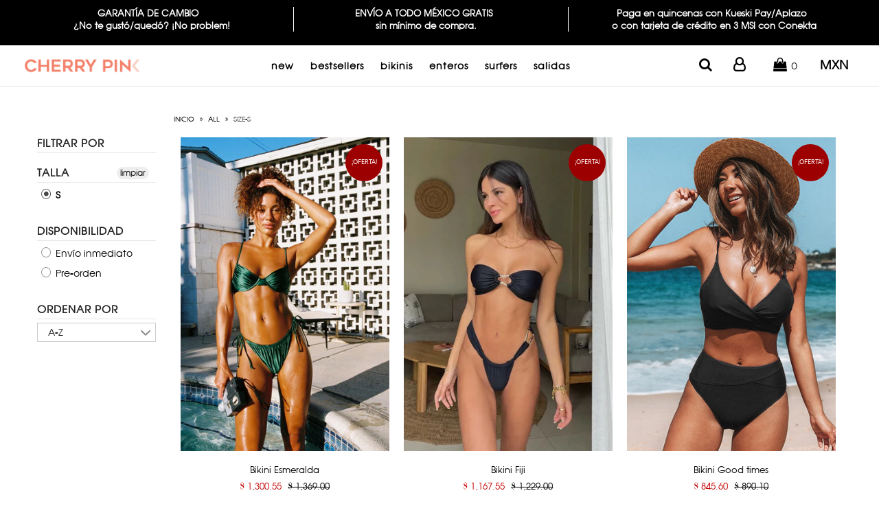

--- FILE ---
content_type: text/html; charset=utf-8
request_url: https://cherrypink.mx/collections/all/size-s?page=2
body_size: 29287
content:
<!doctype html>
<!--[if lt IE 7 ]> <html class="ie ie6" lang="en"> <![endif]-->
<!--[if IE 7 ]> <html class="ie ie7" lang="en"> <![endif]-->
<!--[if IE 8 ]> <html class="ie ie8" lang="en"> <![endif]-->
<!-- [if (gte IE 9)|!(IE)]><! -->
<html lang="en" class="no-js">
  <!-- <![endif] -->
  <head>
    <!-- Google Tag Manager -->
    <script>
      (function(w,d,s,l,i){w[l]=w[l]||[];w[l].push({'gtm.start':
      new Date().getTime(),event:'gtm.js'});var f=d.getElementsByTagName(s)[0],
      j=d.createElement(s),dl=l!='dataLayer'?'&l='+l:'';j.async=true;j.src=
      'https://www.googletagmanager.com/gtm.js?id='+i+dl;f.parentNode.insertBefore(j,f);
      })(window,document,'script','dataLayer','GTM-PGH3696');
    </script>
    <!-- End Google Tag Manager -->

    <meta name="google-site-verification" content="nCjSGy8_pwriNyGrjBW6L9mFD-WKUA4Xw8vClKa4EHE">
    <!-- Global site tag (gtag.js) - Google Ads: 880880684 -->
    <script async src="https://www.googletagmanager.com/gtag/js?id=AW-880880684"></script>
    <script>
      window.dataLayer = window.dataLayer || [];
      function gtag(){dataLayer.push(arguments);}
      gtag('js', new Date());

      gtag('config', 'AW-880880684', {'allow_enhanced_conversions':true});
      gtag('config', 'G-4TZ2137EMM');
    </script>
    <script>
      document.addEventListener('DOMContentLoaded', function () {
          var getURL = window.location.href

          if(getURL.includes('products')){

             gtag('event', 'view_item', {
                  "items": [{
                      name: document.querySelector('.product-page--title').innerText,
                      price: ShopifyAnalytics.meta.product.variants[0].price/100
                  }]
              });
            document.querySelector('#add').addEventListener('click', function(){
                  var name = ShopifyAnalytics.meta.product.variants[0].name
                  var price = ShopifyAnalytics.meta.product.variants[0].price/100
                  gtag('event', 'add_to_cart', {
                      "items": [
                        {

                          name:  name,
                          price: price
                        }
                      ]
                    });

                    console.log(name, price)
              });
          };

      })
    </script>

    

    <!-- Hotjar Tracking Code for https://cherrypink.mx/ -->
    <script async>
      (function(h,o,t,j,a,r){
          h.hj=h.hj||function(){(h.hj.q=h.hj.q||[]).push(arguments)};
          h._hjSettings={hjid:2348425,hjsv:6};
          a=o.getElementsByTagName('head')[0];
          r=o.createElement('script');r.async=1;
          r.src=t+h._hjSettings.hjid+j+h._hjSettings.hjsv;
          a.appendChild(r);
      })(window,document,'https://static.hotjar.com/c/hotjar-','.js?sv=');
    </script>

    <meta charset="utf-8">

      
  

  
  

  
  

  
  

  
  

  
  

  
  

  
  

  
  

  
  

  
  

  
  

  
  

  
  

  
  

  
  

  
  

    

  <meta property="og:type" content="website">
  <meta property="og:title" content="All">
  <meta property="og:url" content="https://cherrypink.mx/collections/all/size-s?page=2">
  
  

<meta property="og:site_name" content="Cherry Pink">



  <meta name="twitter:card" content="summary">


  <meta name="twitter:site" content="@">




    <!--
      SEO
      ==================================================
    -->

    <title>
      All &ndash; Cherry Pink
    </title>
    

    <link
      href="https://cdn.shopify.com/s/files/1/0094/2869/7184/files/isotipo.svg?v=1610556217"
      rel="icon"
      type="image/svg+xml"
    >

    <!-- MB_OPC -->
    <script data-cfasync="false">
      if(window.location.pathname=='/securecheckout'){
      document.title = 'Secure checkout';
      var css = 'body > :not(#cartLoader) {display:none !important}',head = document.head || document.getElementsByTagName('head')[0],style = document.createElement('style');
      head.appendChild(style);style.appendChild(document.createTextNode(css));
      var svg = "<svg style='position:fixed;top:100px;left:50%;margin-left:-100px;' width='200px'  height='200px'  xmlns='http://www.w3.org/2000/svg' viewBox='0 0 100 100' preserveAspectRatio='xMidYMid' class='lds-rolling' style='background: none;'><circle cx='50' cy='50' fill='none' ng-attr-stroke='' ng-attr-stroke-width='' ng-attr-r='' ng-attr-stroke-dasharray='' stroke='#197bbd' stroke-width='2' r='15' stroke-dasharray='70.68583470577033 25.561944901923447' transform='rotate(243.197 50 50)'><animateTransform attributeName='transform' type='rotate' calcMode='linear' values='0 50 50;360 50 50' keyTimes='0;1' dur='1s' begin='0s' repeatCount='indefinite'></animateTransform></circle></svg>";
      document.open();document.write("<!doctype ht"+"ml><ht"+"ml><bo"+"dy><div id='cartLoader' style='min-height:600px;width:100%;text-align:center;background-color: rgba(255, 255, 255, .5);position:absolute;z-index:9999999999'>"+svg+"</div></b"+"ody></ht"+"ml>");document.close();
      }
      var opcSettings = {checkoutUrl : 'securecheckout', enabled : false, design : 1, skipCart : false, oneClickBuy : false, customJsFile : '', customCssFile : '', btnSelector : '', enablePopup: false, popupHtml : "\u00a1Espera! Si es tu primer compra tenemos un regalo para ti. Usa el c\u00f3digo HICHERRY... \u00a1No ser\u00e1 v\u00e1lido despu\u00e9s de cerrar esta ventana!",popupBkg : '#ffffff',upsells : [],boosters : {"booster1":"2","booster1_text":"Your order contains highly demanded item. Your order is reserved for <span id=\"timer\"><\/span> minutes!","booster1_text2":"Order reservation ended. You can still complete the order.","booster1_min":"10","booster2":"2","booster3":"2","booster3_heading":"\u00bfPorqu\u00e9 comprar en Cherry Pinke?","booster3_title1":"Satisfacci\u00f3n garantizada","booster3_text1":"\u00bfNo te qued\u00f3 o no te encant\u00f3 c\u00f3mo se te ve?... \u00a1contamos con garant\u00eda de cambio!","booster3_img1":"https:\/\/cdn.shopify.com\/s\/files\/1\/0094\/2869\/7184\/files\/icono-v2.png?v=1594858759","booster3_title2":"Miles de env\u00edos hechos a todo M\u00e9xico","booster3_text2":"Somos una empresa con m\u00e1s de 10 a\u00f1os en el mercado y miles de trajes de ba\u00f1o estrenados en las playas de M\u00e9xico y el mundo.","booster3_img2":"https:\/\/cdn.shopify.com\/s\/files\/1\/0094\/2869\/7184\/files\/icono-v3.png?v=1594858760","booster3_title3":"\u00a1Siempre felices de ayudar!","booster3_text3":"Monitoreamos tu entrega hasta confirmar que la recibiste en la puerta de tu casa.","booster3_img3":"https:\/\/cdn.shopify.com\/s\/files\/1\/0094\/2869\/7184\/files\/icono-v1.png?v=1594858759","booster3_title4":"","booster3_text4":"","booster3_img4":"","booster4":"2","booster4_img":"","booster5":"2"}};
      var opcLang = {completeOrder : "Finalizar el pedido", payment : "M\u00e9todos de Pago", shippingMethod : "M\u00e9todo de Env\u00edo", secureCheckout : "Secure Checkout", paymentNotice : "Completa la informaci\u00f3n en el paso anterior para mostrar los m\u00e9todos de pago.",shippingNotice : "Completa la informaci\u00f3n de env\u00edo en el paso anterior para mostrar los m\u00e9todos de env\u00edo",upsellTitle : "\u00bfTe gustar\u00eda tambi\u00e9n esto? (Opcional)",upsellAdded : "El producto ha sido agregado con \u00e9xito al checkout",addToCheckout : "Agregar al checkout"};
    </script>
    <!-- MB_OPC -->

    <link rel="canonical" href="https://cherrypink.mx/collections/all/size-s?page=2">

    <!--
      CSS
      ==================================================
    -->

    <link href="//cherrypink.mx/cdn/shop/t/13/assets/stylesheet.css?v=30564265287863965091754498564" rel="stylesheet" type="text/css" media="all" />
    <link href="//cherrypink.mx/cdn/shop/t/13/assets/queries.css?v=21779256793895650581604444939" rel="stylesheet" type="text/css" media="all" />

    <!--
      JS
      ==================================================
    -->

    <script src="//ajax.googleapis.com/ajax/libs/jquery/2.2.4/jquery.min.js" type="text/javascript"></script>
    <script src="//cherrypink.mx/cdn/shop/t/13/assets/eventemitter3.min.js?v=27939738353326123541669769722" type="text/javascript"></script>

    
      <script src="//cherrypink.mx/cdn/s/javascripts/currencies.js" type="text/javascript"></script>
<script src="//cherrypink.mx/cdn/shop/t/13/assets/jquery.currencies.min.js?v=30321906837909522691604444900" type="text/javascript"></script>

<script>

Currency.format = 'money_with_currency_format';
var shopCurrency = 'MXN';

/* Sometimes merchants change their shop currency, let's tell our JavaScript file */
Currency.moneyFormats[shopCurrency].money_with_currency_format = "$ {{amount}} MXN";
Currency.moneyFormats[shopCurrency].money_format = "$ {{amount}}";

/* Default currency */
var defaultCurrency = 'MXN';

/* Cookie currency */
var cookieCurrency = Currency.cookie.read();

$( document ).ready(function() {
  /* Fix for customer account pages */
  jQuery('span.money span.money').each(function() {
    jQuery(this).parents('span.money').removeClass('money');
  });

  /* Saving the current price */
  jQuery('span.money').each(function() {
    jQuery(this).attr('data-currency-MXN', jQuery(this).html());
  });

  // If there's no cookie.
  if (cookieCurrency == null) {
    if (shopCurrency !== defaultCurrency) {
      Currency.convertAll(shopCurrency, defaultCurrency);
    }
    else {
      Currency.currentCurrency = defaultCurrency;
    }
  }
  // If the cookie value does not correspond to any value in the currency dropdown.
  else if (jQuery('[name=currencies]').size() && jQuery('[name=currencies] option[value=' + cookieCurrency + ']').size() === 0) {
    Currency.currentCurrency = shopCurrency;
    Currency.cookie.write(shopCurrency);
  }
  // If the cookie value is the same as the shop currency set in settings.
  else if (cookieCurrency === shopCurrency) {
    Currency.currentCurrency = shopCurrency;
  }
  // If the cookie currency is different than the shop currency.
  else {
    Currency.currentCurrency = cookieCurrency || MXN;
  }

  // Update (on load) the currency shown in currency picker to currentCurrrency.
  jQuery('[name=currencies]').val(Currency.currentCurrency).change(function() {
    var newCurrency = jQuery(this).val();

    Currency.convertAll(Currency.currentCurrency, newCurrency);
  });

  // Convert all currencies with span.money to currentCurrrency on doc.ready load.
  Currency.convertAll(shopCurrency, Currency.currentCurrency);
});

</script>

    

    <script src="//cherrypink.mx/cdn/shop/t/13/assets/theme.js?v=93168834058695219491686763483" type="text/javascript"></script>
    <script src="//cherrypink.mx/cdn/shopifycloud/storefront/assets/themes_support/option_selection-b017cd28.js" type="text/javascript"></script>

    <!--  -->

    <meta name="viewport" content="width=device-width, initial-scale=1">

    
      <link rel="shortcut icon" href="//cherrypink.mx/cdn/shop/files/favi-cherry_32x32.png?v=1614322528" type="image/png">
    
    
    <script>window.performance && window.performance.mark && window.performance.mark('shopify.content_for_header.start');</script><meta name="google-site-verification" content="n8FHGF_NDWy6Q2zRSdDFiOOC_jwp9QsekSF3HA-y75U">
<meta name="facebook-domain-verification" content="s04l7mji5qpenkcb1mtxvtrtwgqysj">
<meta id="shopify-digital-wallet" name="shopify-digital-wallet" content="/9428697184/digital_wallets/dialog">
<meta name="shopify-checkout-api-token" content="acac18c984cb644fb02b640610dff0cd">
<meta id="in-context-paypal-metadata" data-shop-id="9428697184" data-venmo-supported="false" data-environment="production" data-locale="en_US" data-paypal-v4="true" data-currency="MXN">
<link rel="alternate" type="application/atom+xml" title="Feed" href="/collections/all/size-s.atom" />
<link rel="prev" href="/collections/all/size-s?page=1">
<link rel="next" href="/collections/all/size-s?page=3">
<link rel="alternate" type="application/json+oembed" href="https://cherrypink.mx/collections/all/size-s.oembed?page=2">
<script async="async" src="/checkouts/internal/preloads.js?locale=es-MX"></script>
<script id="shopify-features" type="application/json">{"accessToken":"acac18c984cb644fb02b640610dff0cd","betas":["rich-media-storefront-analytics"],"domain":"cherrypink.mx","predictiveSearch":true,"shopId":9428697184,"locale":"es"}</script>
<script>var Shopify = Shopify || {};
Shopify.shop = "cherry-pink-mx.myshopify.com";
Shopify.locale = "es-MX";
Shopify.currency = {"active":"MXN","rate":"1.0"};
Shopify.country = "MX";
Shopify.theme = {"name":"ES201103 Icon [Don't Publish]","id":115324256418,"schema_name":"Icon","schema_version":"6.5","theme_store_id":686,"role":"main"};
Shopify.theme.handle = "null";
Shopify.theme.style = {"id":null,"handle":null};
Shopify.cdnHost = "cherrypink.mx/cdn";
Shopify.routes = Shopify.routes || {};
Shopify.routes.root = "/";</script>
<script type="module">!function(o){(o.Shopify=o.Shopify||{}).modules=!0}(window);</script>
<script>!function(o){function n(){var o=[];function n(){o.push(Array.prototype.slice.apply(arguments))}return n.q=o,n}var t=o.Shopify=o.Shopify||{};t.loadFeatures=n(),t.autoloadFeatures=n()}(window);</script>
<script id="shop-js-analytics" type="application/json">{"pageType":"collection"}</script>
<script defer="defer" async type="module" src="//cherrypink.mx/cdn/shopifycloud/shop-js/modules/v2/client.init-shop-cart-sync_VZ5V36SI.es.esm.js"></script>
<script defer="defer" async type="module" src="//cherrypink.mx/cdn/shopifycloud/shop-js/modules/v2/chunk.common_B-reFIwy.esm.js"></script>
<script type="module">
  await import("//cherrypink.mx/cdn/shopifycloud/shop-js/modules/v2/client.init-shop-cart-sync_VZ5V36SI.es.esm.js");
await import("//cherrypink.mx/cdn/shopifycloud/shop-js/modules/v2/chunk.common_B-reFIwy.esm.js");

  window.Shopify.SignInWithShop?.initShopCartSync?.({"fedCMEnabled":true,"windoidEnabled":true});

</script>
<script>(function() {
  var isLoaded = false;
  function asyncLoad() {
    if (isLoaded) return;
    isLoaded = true;
    var urls = ["https:\/\/loox.io\/widget\/4klb19gaS_\/loox.1584663232290.js?shop=cherry-pink-mx.myshopify.com","https:\/\/static.klaviyo.com\/onsite\/js\/klaviyo.js?company_id=JGBNTj\u0026shop=cherry-pink-mx.myshopify.com","https:\/\/static.klaviyo.com\/onsite\/js\/klaviyo.js?company_id=JGBNTj\u0026shop=cherry-pink-mx.myshopify.com"];
    for (var i = 0; i < urls.length; i++) {
      var s = document.createElement('script');
      s.type = 'text/javascript';
      s.async = true;
      s.src = urls[i];
      var x = document.getElementsByTagName('script')[0];
      x.parentNode.insertBefore(s, x);
    }
  };
  if(window.attachEvent) {
    window.attachEvent('onload', asyncLoad);
  } else {
    window.addEventListener('load', asyncLoad, false);
  }
})();</script>
<script id="__st">var __st={"a":9428697184,"offset":-21600,"reqid":"f0b11d46-97c5-4d57-b703-b1de78098e34-1762244001","pageurl":"cherrypink.mx\/collections\/all\/size-s?page=2","u":"7b10581226d2","p":"collection","rtyp":"collection","rid":164323688544};</script>
<script>window.ShopifyPaypalV4VisibilityTracking = true;</script>
<script id="captcha-bootstrap">!function(){'use strict';const t='contact',e='account',n='new_comment',o=[[t,t],['blogs',n],['comments',n],[t,'customer']],c=[[e,'customer_login'],[e,'guest_login'],[e,'recover_customer_password'],[e,'create_customer']],r=t=>t.map((([t,e])=>`form[action*='/${t}']:not([data-nocaptcha='true']) input[name='form_type'][value='${e}']`)).join(','),a=t=>()=>t?[...document.querySelectorAll(t)].map((t=>t.form)):[];function s(){const t=[...o],e=r(t);return a(e)}const i='password',u='form_key',d=['recaptcha-v3-token','g-recaptcha-response','h-captcha-response',i],f=()=>{try{return window.sessionStorage}catch{return}},m='__shopify_v',_=t=>t.elements[u];function p(t,e,n=!1){try{const o=window.sessionStorage,c=JSON.parse(o.getItem(e)),{data:r}=function(t){const{data:e,action:n}=t;return t[m]||n?{data:e,action:n}:{data:t,action:n}}(c);for(const[e,n]of Object.entries(r))t.elements[e]&&(t.elements[e].value=n);n&&o.removeItem(e)}catch(o){console.error('form repopulation failed',{error:o})}}const l='form_type',E='cptcha';function T(t){t.dataset[E]=!0}const w=window,h=w.document,L='Shopify',v='ce_forms',y='captcha';let A=!1;((t,e)=>{const n=(g='f06e6c50-85a8-45c8-87d0-21a2b65856fe',I='https://cdn.shopify.com/shopifycloud/storefront-forms-hcaptcha/ce_storefront_forms_captcha_hcaptcha.v1.5.2.iife.js',D={infoText:'Protegido por hCaptcha',privacyText:'Privacidad',termsText:'Términos'},(t,e,n)=>{const o=w[L][v],c=o.bindForm;if(c)return c(t,g,e,D).then(n);var r;o.q.push([[t,g,e,D],n]),r=I,A||(h.body.append(Object.assign(h.createElement('script'),{id:'captcha-provider',async:!0,src:r})),A=!0)});var g,I,D;w[L]=w[L]||{},w[L][v]=w[L][v]||{},w[L][v].q=[],w[L][y]=w[L][y]||{},w[L][y].protect=function(t,e){n(t,void 0,e),T(t)},Object.freeze(w[L][y]),function(t,e,n,w,h,L){const[v,y,A,g]=function(t,e,n){const i=e?o:[],u=t?c:[],d=[...i,...u],f=r(d),m=r(i),_=r(d.filter((([t,e])=>n.includes(e))));return[a(f),a(m),a(_),s()]}(w,h,L),I=t=>{const e=t.target;return e instanceof HTMLFormElement?e:e&&e.form},D=t=>v().includes(t);t.addEventListener('submit',(t=>{const e=I(t);if(!e)return;const n=D(e)&&!e.dataset.hcaptchaBound&&!e.dataset.recaptchaBound,o=_(e),c=g().includes(e)&&(!o||!o.value);(n||c)&&t.preventDefault(),c&&!n&&(function(t){try{if(!f())return;!function(t){const e=f();if(!e)return;const n=_(t);if(!n)return;const o=n.value;o&&e.removeItem(o)}(t);const e=Array.from(Array(32),(()=>Math.random().toString(36)[2])).join('');!function(t,e){_(t)||t.append(Object.assign(document.createElement('input'),{type:'hidden',name:u})),t.elements[u].value=e}(t,e),function(t,e){const n=f();if(!n)return;const o=[...t.querySelectorAll(`input[type='${i}']`)].map((({name:t})=>t)),c=[...d,...o],r={};for(const[a,s]of new FormData(t).entries())c.includes(a)||(r[a]=s);n.setItem(e,JSON.stringify({[m]:1,action:t.action,data:r}))}(t,e)}catch(e){console.error('failed to persist form',e)}}(e),e.submit())}));const S=(t,e)=>{t&&!t.dataset[E]&&(n(t,e.some((e=>e===t))),T(t))};for(const o of['focusin','change'])t.addEventListener(o,(t=>{const e=I(t);D(e)&&S(e,y())}));const B=e.get('form_key'),M=e.get(l),P=B&&M;t.addEventListener('DOMContentLoaded',(()=>{const t=y();if(P)for(const e of t)e.elements[l].value===M&&p(e,B);[...new Set([...A(),...v().filter((t=>'true'===t.dataset.shopifyCaptcha))])].forEach((e=>S(e,t)))}))}(h,new URLSearchParams(w.location.search),n,t,e,['guest_login'])})(!0,!0)}();</script>
<script integrity="sha256-52AcMU7V7pcBOXWImdc/TAGTFKeNjmkeM1Pvks/DTgc=" data-source-attribution="shopify.loadfeatures" defer="defer" src="//cherrypink.mx/cdn/shopifycloud/storefront/assets/storefront/load_feature-81c60534.js" crossorigin="anonymous"></script>
<script data-source-attribution="shopify.dynamic_checkout.dynamic.init">var Shopify=Shopify||{};Shopify.PaymentButton=Shopify.PaymentButton||{isStorefrontPortableWallets:!0,init:function(){window.Shopify.PaymentButton.init=function(){};var t=document.createElement("script");t.src="https://cherrypink.mx/cdn/shopifycloud/portable-wallets/latest/portable-wallets.es.js",t.type="module",document.head.appendChild(t)}};
</script>
<script data-source-attribution="shopify.dynamic_checkout.buyer_consent">
  function portableWalletsHideBuyerConsent(e){var t=document.getElementById("shopify-buyer-consent"),n=document.getElementById("shopify-subscription-policy-button");t&&n&&(t.classList.add("hidden"),t.setAttribute("aria-hidden","true"),n.removeEventListener("click",e))}function portableWalletsShowBuyerConsent(e){var t=document.getElementById("shopify-buyer-consent"),n=document.getElementById("shopify-subscription-policy-button");t&&n&&(t.classList.remove("hidden"),t.removeAttribute("aria-hidden"),n.addEventListener("click",e))}window.Shopify?.PaymentButton&&(window.Shopify.PaymentButton.hideBuyerConsent=portableWalletsHideBuyerConsent,window.Shopify.PaymentButton.showBuyerConsent=portableWalletsShowBuyerConsent);
</script>
<script data-source-attribution="shopify.dynamic_checkout.cart.bootstrap">document.addEventListener("DOMContentLoaded",(function(){function t(){return document.querySelector("shopify-accelerated-checkout-cart, shopify-accelerated-checkout")}if(t())Shopify.PaymentButton.init();else{new MutationObserver((function(e,n){t()&&(Shopify.PaymentButton.init(),n.disconnect())})).observe(document.body,{childList:!0,subtree:!0})}}));
</script>
<link id="shopify-accelerated-checkout-styles" rel="stylesheet" media="screen" href="https://cherrypink.mx/cdn/shopifycloud/portable-wallets/latest/accelerated-checkout-backwards-compat.css" crossorigin="anonymous">
<style id="shopify-accelerated-checkout-cart">
        #shopify-buyer-consent {
  margin-top: 1em;
  display: inline-block;
  width: 100%;
}

#shopify-buyer-consent.hidden {
  display: none;
}

#shopify-subscription-policy-button {
  background: none;
  border: none;
  padding: 0;
  text-decoration: underline;
  font-size: inherit;
  cursor: pointer;
}

#shopify-subscription-policy-button::before {
  box-shadow: none;
}

      </style>

<script>window.performance && window.performance.mark && window.performance.mark('shopify.content_for_header.end');</script>
    <link rel="next" href="/next">
    <link rel="prev" href="/prev">

    <!-- BeginShopPopAddon -->
    <script async>
      Shopify.shopPopSettings = {"proof_enabled":true,"proof_show_add_to_cart":false,"proof_mobile_enabled":true,"proof_mobile_position":"Bottom","proof_desktop_position":"Bottom Left","proof_show_on_product_page":true,"proof_hide_notification_after":30,"proof_display_time":2,"proof_interval_time":60,"proof_order_random":false,"proof_fetch_count":30,"proof_cycle":true,"proof_anonymize":true,"proof_anonymize_text":"","proof_hours_before_obscure":24,"proof_sequential":true,"proof_top":10,"proof_left":10,"proof_right":10,"proof_bottom":10,"proof_background_color":"#FFFFFF","proof_font_color":"#000000","proof_custom_css":null,"proof_border_radius":40,"proof_first_interval_time":15,"proof_locale":"es"};
    </script>
    <!-- EndShopPopAddon -->

    <script>var loox_global_hash = '1762145961487';</script><style>.loox-reviews-default { max-width: 1200px; margin: 0 auto; }</style>

    <div id="shopify-section-filter-menu-settings" class="shopify-section"><style type="text/css">
/*  Filter Menu Color and Image Section CSS */.pt-display-swatch ul .filter-active- .collection-name .check-icon:before
{
  background-color: #333333;
  color: #333333;
  -webkit-text-fill-color: transparent;background: -o-linear-gradient(transparent, transparent);
  background-size: cover;
  -webkit-background-clip: text;
  background-clip: text;

}

.pt-display-swatch ul .filter-active- .collection-name .check-icon {
  text-shadow: none !important;
}.pt-display-swatch ul .filter-active- .collection-name .check-icon:before
{
  background-color: #333333;
  color: #333333;
  -webkit-text-fill-color: transparent;background: -o-linear-gradient(transparent, transparent);
  background-size: cover;
  -webkit-background-clip: text;
  background-clip: text;

}

.pt-display-swatch ul .filter-active- .collection-name .check-icon {
  text-shadow: none !important;
}.filter-active- .collection-name .check-icon:before,
.filter-active- .collection-count
{
  display: none;
}
.filter-group ul .filter-active- {
  width: 100%;
  display: inline-block;
  overflow: hidden;
}

.filter-active- li a {
  margin-left: 0
}

.filter-active- .collection-name {
  vertical-align: bottom;
  color: transparent;
  height: 50px;
  width: 100%;
  color: transparent !important;
}


.filter-active- .collection-name .check-icon
{
  background: url(//cherrypink.mx/cdn/shopifycloud/storefront/assets/no-image-100-2a702f30_x100.gif) no-repeat top left;
  height: 50px;
  background-size: cover;
  opacity: 0.8;
  width: 100%;
  display: inline-block;
}
.has_group_selected .filter-active- .collection-name .check-icon
{
 opacity: 0.4;
}
.filter-active-.selected .collection-name .check-icon,
.filter-active- .collection-name a:hover,
.filter-active- .collection-name a:hover .check-icon
{
  opacity: 1.0
}.filter-active- li a {
  vertical-align: middle;
  line-height: 30px;
}


.filter-active- .collection-name .check-icon {
  vertical-align: middle;
  height: 30px;
  width: 30px;
  background: url(//cherrypink.mx/cdn/shopifycloud/storefront/assets/no-image-100-2a702f30_x60.gif) no-repeat 0px 0px;
  display: inline-block;
  background-size: contain;
  margin-right: 5px;
  opacity: 0.7;
}

.filter-active- .collection-name .check-icon:before {
 display: none
}

.filter-active-.selected .collection-name .check-icon,
.filter-active- .collection-name a:hover .check-icon
{
  opacity: 1.0
}</style>
<link href="//cherrypink.mx/cdn/shop/t/13/assets/filter-menu.scss.css?v=93104367507874491641699289932" rel="stylesheet" type="text/css" media="all" />
<script src="//cherrypink.mx/cdn/shop/t/13/assets/filter-menu.js?v=153593843400897134901604444939" type="text/javascript"></script>





</div>

    <!-- AZEXO_Header_Scripts -->
    <script>
        var azh = {
            shop: 'cherry-pink-mx.myshopify.com',
            device_prefixes: {"lg":{"label":"Large device","width":false,"height":false,"container":1170,"min":1200},"md":{"label":"Medium device","width":992,"height":false,"container":970,"max":1199,"min":992},"sm":{"label":"Small device","width":768,"height":1150,"container":750,"max":991,"min":768},"xs":{"label":"Extra small device","width":320,"height":750,"max":767}},
        };
        var azexo = {
          purchase_extension: 'Purchase extension',
          strings: {
            addToCart: "Agregar al carrito",
            soldOut: "Agotado",
            unavailable: "No disponible",
            regularPrice: "Regular price",
            sale: "Sale",
            quantityMinimumMessage: "Quantity must be 1 or more",
            unitPrice: "Unit price",
            unitPriceSeparator: "per",
            oneCartCount: "1 item",
            otherCartCount: "[count] items",
            quantityLabel: "Quantity: [count]"
          },
          moneyFormat: "$ {{amount}}"
        }
        </script><style>.az-container {
        padding-right: 15px;
        padding-left: 15px;
        margin-left: auto;
        margin-right: auto;
        box-sizing: border-box;
    }
@media (min-width: 768px) {
                    .az-container {
                        max-width: 750px;
                    }
                }
@media (min-width: 992px) {
                    .az-container {
                        max-width: 970px;
                    }
                }
@media (min-width: 1200px) {
                    .az-container {
                        max-width: 1170px;
                    }
                }
</style><script>azexo.extensions = [''];</script>
    <!-- End_AZEXO_Header_Scripts -->
    <!-- AZEXO_Version_85 -->
    
    <!-- Aplazo script -->
    <script src="https://cdn.aplazo.mx/aplazo-widgets.min.js"></script>
    <aplazo-install respawn-spot="div.swatch:span.onsale"></aplazo-install>
  <!-- BEGIN app block: shopify://apps/mercado-pago-antifraud-plus/blocks/embed-block/b19ea721-f94a-4308-bee5-0057c043bac5 -->
<!-- BEGIN app snippet: send-melidata-report --><script>
  const MLD_IS_DEV = false;
  const CART_TOKEN_KEY = 'cartToken';
  const USER_SESSION_ID_KEY = 'pf_user_session_id';
  const EVENT_TYPE = 'event';
  const MLD_PLATFORM_NAME = 'shopify';
  const PLATFORM_VERSION = '1.0.0';
  const MLD_PLUGIN_VERSION = '0.1.0';
  const NAVIGATION_DATA_PATH = 'pf/navigation_data';
  const MELIDATA_TRACKS_URL = 'https://api.mercadopago.com/v1/plugins/melidata/tracks';
  const BUSINESS_NAME = 'mercadopago';
  const MLD_MELI_SESSION_ID_KEY = 'meli_session_id';
  const EVENT_NAME = 'navigation_data'

  const SEND_MELIDATA_REPORT_NAME = MLD_IS_DEV ? 'send_melidata_report_test' : 'send_melidata_report';
  const SUCCESS_SENDING_MELIDATA_REPORT_VALUE = 'SUCCESS_SENDING_MELIDATA_REPORT';
  const FAILED_SENDING_MELIDATA_REPORT_VALUE = 'FAILED_SENDING_MELIDATA_REPORT';

  const userAgent = navigator.userAgent;
  const startTime = Date.now();
  const deviceId = sessionStorage.getItem(MLD_MELI_SESSION_ID_KEY) ?? '';
  const cartToken = localStorage.getItem(CART_TOKEN_KEY) ?? '';
  const userSessionId = generateUserSessionId();
  const shopId = __st?.a ?? '';
  const shopUrl = Shopify?.shop ?? '';
  const country = Shopify?.country ?? '';

  const siteIdMap = {
    BR: 'MLB',
    MX: 'MLM',
    CO: 'MCO',
    CL: 'MLC',
    UY: 'MLU',
    PE: 'MPE',
    AR: 'MLA',
  };

  function getSiteId() {
    return siteIdMap[country] ?? 'MLB';
  }

  function detectBrowser() {
    switch (true) {
      case /Edg/.test(userAgent):
        return 'Microsoft Edge';
      case /Chrome/.test(userAgent) && !/Edg/.test(userAgent):
        return 'Chrome';
      case /Firefox/.test(userAgent):
        return 'Firefox';
      case /Safari/.test(userAgent) && !/Chrome/.test(userAgent):
        return 'Safari';
      case /Opera/.test(userAgent) || /OPR/.test(userAgent):
        return 'Opera';
      case /Trident/.test(userAgent) || /MSIE/.test(userAgent):
        return 'Internet Explorer';
      case /Edge/.test(userAgent):
        return 'Microsoft Edge (Legacy)';
      default:
        return 'Unknown';
    }
  }

  function detectDevice() {
    switch (true) {
      case /android/i.test(userAgent):
        return '/mobile/android';
      case /iPad|iPhone|iPod/.test(userAgent):
        return '/mobile/ios';
      case /mobile/i.test(userAgent):
        return '/mobile';
      default:
        return '/web/desktop';
    }
  }

  function getPageTimeCount() {
    const endTime = Date.now();
    const timeSpent = endTime - startTime;
    return timeSpent;
  }

  function buildURLPath(fullUrl) {
    try {
      const url = new URL(fullUrl);
      return url.pathname;
    } catch (error) {
      return '';
    }
  }

  function generateUUID() {
    return 'pf-' + Date.now() + '-' + Math.random().toString(36).substring(2, 9);
  }

  function generateUserSessionId() {
    const uuid = generateUUID();
    const userSessionId = sessionStorage.getItem(USER_SESSION_ID_KEY);
    if (!userSessionId) {
      sessionStorage.setItem(USER_SESSION_ID_KEY, uuid);
      return uuid;
    }
    return userSessionId;
  }

  function sendMelidataReport() {
    try {
      const payload = {
        platform: {
          name: MLD_PLATFORM_NAME,
          version: PLATFORM_VERSION,
          uri: '/',
          location: '/',
        },
        plugin: {
          version: MLD_PLUGIN_VERSION,
        },
        user: {
          uid: userSessionId,
        },
        application: {
          business: BUSINESS_NAME,
          site_id: getSiteId(),
          version: PLATFORM_VERSION,
        },
        device: {
          platform: detectDevice(),
        },
        events: [
          {
            path: NAVIGATION_DATA_PATH,
            id: userSessionId,
            type: EVENT_TYPE,
            user_local_timestamp: new Date().toISOString(),
            metadata_type: EVENT_TYPE,
            metadata: {
              event: {
                element: 'window',
                action: 'load',
                target: 'body',
                label: EVENT_NAME,
              },
              configs: [
                {
                  config_name: 'page_time',
                  new_value: getPageTimeCount().toString(),
                },
                {
                  config_name: 'shop',
                  new_value: shopUrl,
                },
                {
                  config_name: 'shop_id',
                  new_value: String(shopId),
                },
                {
                  config_name: 'pf_user_session_id',
                  new_value: userSessionId,
                },
                {
                  config_name: 'current_page',
                  new_value: location.pathname,
                },
                {
                  config_name: 'last_page',
                  new_value: buildURLPath(document.referrer),
                },
                {
                  config_name: 'is_device_generated',
                  new_value: String(!!deviceId),
                },
                {
                  config_name: 'browser',
                  new_value: detectBrowser(),
                },
                {
                  config_name: 'cart_token',
                  new_value: cartToken.slice(1, -1),
                },
              ],
            },
          },
        ],
      };

      const success = navigator.sendBeacon(MELIDATA_TRACKS_URL, JSON.stringify(payload));
      if (success) {
        registerDatadogEvent(SEND_MELIDATA_REPORT_NAME, SUCCESS_SENDING_MELIDATA_REPORT_VALUE, `[${EVENT_NAME}]`, shopUrl);
      } else {
        registerDatadogEvent(SEND_MELIDATA_REPORT_NAME, FAILED_SENDING_MELIDATA_REPORT_VALUE, `[${EVENT_NAME}]`, shopUrl);
      }
    } catch (error) {
      registerDatadogEvent(SEND_MELIDATA_REPORT_NAME, FAILED_SENDING_MELIDATA_REPORT_VALUE, `[${EVENT_NAME}]: ${error}`, shopUrl);
    }
  }
  window.addEventListener('beforeunload', sendMelidataReport);
</script><!-- END app snippet -->
<!-- END app block --><script src="https://cdn.shopify.com/extensions/019a116e-39e6-7c32-91e0-a3d7ff4f7ba5/mercadopago-pf-app-130/assets/generate-meli-session-id.js" type="text/javascript" defer="defer"></script>
<meta property="og:image" content="https://cdn.shopify.com/s/files/1/0094/2869/7184/files/favicon-cherry.png?height=628&pad_color=ffffff&v=1614322336&width=1200" />
<meta property="og:image:secure_url" content="https://cdn.shopify.com/s/files/1/0094/2869/7184/files/favicon-cherry.png?height=628&pad_color=ffffff&v=1614322336&width=1200" />
<meta property="og:image:width" content="1200" />
<meta property="og:image:height" content="628" />
<link href="https://monorail-edge.shopifysvc.com" rel="dns-prefetch">
<script>(function(){if ("sendBeacon" in navigator && "performance" in window) {try {var session_token_from_headers = performance.getEntriesByType('navigation')[0].serverTiming.find(x => x.name == '_s').description;} catch {var session_token_from_headers = undefined;}var session_cookie_matches = document.cookie.match(/_shopify_s=([^;]*)/);var session_token_from_cookie = session_cookie_matches && session_cookie_matches.length === 2 ? session_cookie_matches[1] : "";var session_token = session_token_from_headers || session_token_from_cookie || "";function handle_abandonment_event(e) {var entries = performance.getEntries().filter(function(entry) {return /monorail-edge.shopifysvc.com/.test(entry.name);});if (!window.abandonment_tracked && entries.length === 0) {window.abandonment_tracked = true;var currentMs = Date.now();var navigation_start = performance.timing.navigationStart;var payload = {shop_id: 9428697184,url: window.location.href,navigation_start,duration: currentMs - navigation_start,session_token,page_type: "collection"};window.navigator.sendBeacon("https://monorail-edge.shopifysvc.com/v1/produce", JSON.stringify({schema_id: "online_store_buyer_site_abandonment/1.1",payload: payload,metadata: {event_created_at_ms: currentMs,event_sent_at_ms: currentMs}}));}}window.addEventListener('pagehide', handle_abandonment_event);}}());</script>
<script id="web-pixels-manager-setup">(function e(e,d,r,n,o){if(void 0===o&&(o={}),!Boolean(null===(a=null===(i=window.Shopify)||void 0===i?void 0:i.analytics)||void 0===a?void 0:a.replayQueue)){var i,a;window.Shopify=window.Shopify||{};var t=window.Shopify;t.analytics=t.analytics||{};var s=t.analytics;s.replayQueue=[],s.publish=function(e,d,r){return s.replayQueue.push([e,d,r]),!0};try{self.performance.mark("wpm:start")}catch(e){}var l=function(){var e={modern:/Edge?\/(1{2}[4-9]|1[2-9]\d|[2-9]\d{2}|\d{4,})\.\d+(\.\d+|)|Firefox\/(1{2}[4-9]|1[2-9]\d|[2-9]\d{2}|\d{4,})\.\d+(\.\d+|)|Chrom(ium|e)\/(9{2}|\d{3,})\.\d+(\.\d+|)|(Maci|X1{2}).+ Version\/(15\.\d+|(1[6-9]|[2-9]\d|\d{3,})\.\d+)([,.]\d+|)( \(\w+\)|)( Mobile\/\w+|) Safari\/|Chrome.+OPR\/(9{2}|\d{3,})\.\d+\.\d+|(CPU[ +]OS|iPhone[ +]OS|CPU[ +]iPhone|CPU IPhone OS|CPU iPad OS)[ +]+(15[._]\d+|(1[6-9]|[2-9]\d|\d{3,})[._]\d+)([._]\d+|)|Android:?[ /-](13[3-9]|1[4-9]\d|[2-9]\d{2}|\d{4,})(\.\d+|)(\.\d+|)|Android.+Firefox\/(13[5-9]|1[4-9]\d|[2-9]\d{2}|\d{4,})\.\d+(\.\d+|)|Android.+Chrom(ium|e)\/(13[3-9]|1[4-9]\d|[2-9]\d{2}|\d{4,})\.\d+(\.\d+|)|SamsungBrowser\/([2-9]\d|\d{3,})\.\d+/,legacy:/Edge?\/(1[6-9]|[2-9]\d|\d{3,})\.\d+(\.\d+|)|Firefox\/(5[4-9]|[6-9]\d|\d{3,})\.\d+(\.\d+|)|Chrom(ium|e)\/(5[1-9]|[6-9]\d|\d{3,})\.\d+(\.\d+|)([\d.]+$|.*Safari\/(?![\d.]+ Edge\/[\d.]+$))|(Maci|X1{2}).+ Version\/(10\.\d+|(1[1-9]|[2-9]\d|\d{3,})\.\d+)([,.]\d+|)( \(\w+\)|)( Mobile\/\w+|) Safari\/|Chrome.+OPR\/(3[89]|[4-9]\d|\d{3,})\.\d+\.\d+|(CPU[ +]OS|iPhone[ +]OS|CPU[ +]iPhone|CPU IPhone OS|CPU iPad OS)[ +]+(10[._]\d+|(1[1-9]|[2-9]\d|\d{3,})[._]\d+)([._]\d+|)|Android:?[ /-](13[3-9]|1[4-9]\d|[2-9]\d{2}|\d{4,})(\.\d+|)(\.\d+|)|Mobile Safari.+OPR\/([89]\d|\d{3,})\.\d+\.\d+|Android.+Firefox\/(13[5-9]|1[4-9]\d|[2-9]\d{2}|\d{4,})\.\d+(\.\d+|)|Android.+Chrom(ium|e)\/(13[3-9]|1[4-9]\d|[2-9]\d{2}|\d{4,})\.\d+(\.\d+|)|Android.+(UC? ?Browser|UCWEB|U3)[ /]?(15\.([5-9]|\d{2,})|(1[6-9]|[2-9]\d|\d{3,})\.\d+)\.\d+|SamsungBrowser\/(5\.\d+|([6-9]|\d{2,})\.\d+)|Android.+MQ{2}Browser\/(14(\.(9|\d{2,})|)|(1[5-9]|[2-9]\d|\d{3,})(\.\d+|))(\.\d+|)|K[Aa][Ii]OS\/(3\.\d+|([4-9]|\d{2,})\.\d+)(\.\d+|)/},d=e.modern,r=e.legacy,n=navigator.userAgent;return n.match(d)?"modern":n.match(r)?"legacy":"unknown"}(),u="modern"===l?"modern":"legacy",c=(null!=n?n:{modern:"",legacy:""})[u],f=function(e){return[e.baseUrl,"/wpm","/b",e.hashVersion,"modern"===e.buildTarget?"m":"l",".js"].join("")}({baseUrl:d,hashVersion:r,buildTarget:u}),m=function(e){var d=e.version,r=e.bundleTarget,n=e.surface,o=e.pageUrl,i=e.monorailEndpoint;return{emit:function(e){var a=e.status,t=e.errorMsg,s=(new Date).getTime(),l=JSON.stringify({metadata:{event_sent_at_ms:s},events:[{schema_id:"web_pixels_manager_load/3.1",payload:{version:d,bundle_target:r,page_url:o,status:a,surface:n,error_msg:t},metadata:{event_created_at_ms:s}}]});if(!i)return console&&console.warn&&console.warn("[Web Pixels Manager] No Monorail endpoint provided, skipping logging."),!1;try{return self.navigator.sendBeacon.bind(self.navigator)(i,l)}catch(e){}var u=new XMLHttpRequest;try{return u.open("POST",i,!0),u.setRequestHeader("Content-Type","text/plain"),u.send(l),!0}catch(e){return console&&console.warn&&console.warn("[Web Pixels Manager] Got an unhandled error while logging to Monorail."),!1}}}}({version:r,bundleTarget:l,surface:e.surface,pageUrl:self.location.href,monorailEndpoint:e.monorailEndpoint});try{o.browserTarget=l,function(e){var d=e.src,r=e.async,n=void 0===r||r,o=e.onload,i=e.onerror,a=e.sri,t=e.scriptDataAttributes,s=void 0===t?{}:t,l=document.createElement("script"),u=document.querySelector("head"),c=document.querySelector("body");if(l.async=n,l.src=d,a&&(l.integrity=a,l.crossOrigin="anonymous"),s)for(var f in s)if(Object.prototype.hasOwnProperty.call(s,f))try{l.dataset[f]=s[f]}catch(e){}if(o&&l.addEventListener("load",o),i&&l.addEventListener("error",i),u)u.appendChild(l);else{if(!c)throw new Error("Did not find a head or body element to append the script");c.appendChild(l)}}({src:f,async:!0,onload:function(){if(!function(){var e,d;return Boolean(null===(d=null===(e=window.Shopify)||void 0===e?void 0:e.analytics)||void 0===d?void 0:d.initialized)}()){var d=window.webPixelsManager.init(e)||void 0;if(d){var r=window.Shopify.analytics;r.replayQueue.forEach((function(e){var r=e[0],n=e[1],o=e[2];d.publishCustomEvent(r,n,o)})),r.replayQueue=[],r.publish=d.publishCustomEvent,r.visitor=d.visitor,r.initialized=!0}}},onerror:function(){return m.emit({status:"failed",errorMsg:"".concat(f," has failed to load")})},sri:function(e){var d=/^sha384-[A-Za-z0-9+/=]+$/;return"string"==typeof e&&d.test(e)}(c)?c:"",scriptDataAttributes:o}),m.emit({status:"loading"})}catch(e){m.emit({status:"failed",errorMsg:(null==e?void 0:e.message)||"Unknown error"})}}})({shopId: 9428697184,storefrontBaseUrl: "https://cherrypink.mx",extensionsBaseUrl: "https://extensions.shopifycdn.com/cdn/shopifycloud/web-pixels-manager",monorailEndpoint: "https://monorail-edge.shopifysvc.com/unstable/produce_batch",surface: "storefront-renderer",enabledBetaFlags: ["2dca8a86"],webPixelsConfigList: [{"id":"972554460","configuration":"{\"shopUrl\":\"cherry-pink-mx.myshopify.com\"}","eventPayloadVersion":"v1","runtimeContext":"STRICT","scriptVersion":"baafe21139214f3c9a3d489e83a41c39","type":"APP","apiClientId":109149454337,"privacyPurposes":["ANALYTICS","MARKETING","SALE_OF_DATA"],"dataSharingAdjustments":{"protectedCustomerApprovalScopes":[]}},{"id":"530940124","configuration":"{\"config\":\"{\\\"pixel_id\\\":\\\"GT-K58R768\\\",\\\"target_country\\\":\\\"MX\\\",\\\"gtag_events\\\":[{\\\"type\\\":\\\"purchase\\\",\\\"action_label\\\":\\\"MC-MW6CM6JM3L\\\"},{\\\"type\\\":\\\"page_view\\\",\\\"action_label\\\":\\\"MC-MW6CM6JM3L\\\"},{\\\"type\\\":\\\"view_item\\\",\\\"action_label\\\":\\\"MC-MW6CM6JM3L\\\"}],\\\"enable_monitoring_mode\\\":false}\"}","eventPayloadVersion":"v1","runtimeContext":"OPEN","scriptVersion":"b2a88bafab3e21179ed38636efcd8a93","type":"APP","apiClientId":1780363,"privacyPurposes":[],"dataSharingAdjustments":{"protectedCustomerApprovalScopes":["read_customer_address","read_customer_email","read_customer_name","read_customer_personal_data","read_customer_phone"]}},{"id":"190185692","configuration":"{\"pixel_id\":\"1323368717724749\",\"pixel_type\":\"facebook_pixel\",\"metaapp_system_user_token\":\"-\"}","eventPayloadVersion":"v1","runtimeContext":"OPEN","scriptVersion":"ca16bc87fe92b6042fbaa3acc2fbdaa6","type":"APP","apiClientId":2329312,"privacyPurposes":["ANALYTICS","MARKETING","SALE_OF_DATA"],"dataSharingAdjustments":{"protectedCustomerApprovalScopes":["read_customer_address","read_customer_email","read_customer_name","read_customer_personal_data","read_customer_phone"]}},{"id":"76087516","configuration":"{\"tagID\":\"2613448931922\"}","eventPayloadVersion":"v1","runtimeContext":"STRICT","scriptVersion":"18031546ee651571ed29edbe71a3550b","type":"APP","apiClientId":3009811,"privacyPurposes":["ANALYTICS","MARKETING","SALE_OF_DATA"],"dataSharingAdjustments":{"protectedCustomerApprovalScopes":["read_customer_address","read_customer_email","read_customer_name","read_customer_personal_data","read_customer_phone"]}},{"id":"shopify-app-pixel","configuration":"{}","eventPayloadVersion":"v1","runtimeContext":"STRICT","scriptVersion":"0450","apiClientId":"shopify-pixel","type":"APP","privacyPurposes":["ANALYTICS","MARKETING"]},{"id":"shopify-custom-pixel","eventPayloadVersion":"v1","runtimeContext":"LAX","scriptVersion":"0450","apiClientId":"shopify-pixel","type":"CUSTOM","privacyPurposes":["ANALYTICS","MARKETING"]}],isMerchantRequest: false,initData: {"shop":{"name":"Cherry Pink","paymentSettings":{"currencyCode":"MXN"},"myshopifyDomain":"cherry-pink-mx.myshopify.com","countryCode":"MX","storefrontUrl":"https:\/\/cherrypink.mx"},"customer":null,"cart":null,"checkout":null,"productVariants":[],"purchasingCompany":null},},"https://cherrypink.mx/cdn","5303c62bw494ab25dp0d72f2dcm48e21f5a",{"modern":"","legacy":""},{"shopId":"9428697184","storefrontBaseUrl":"https:\/\/cherrypink.mx","extensionBaseUrl":"https:\/\/extensions.shopifycdn.com\/cdn\/shopifycloud\/web-pixels-manager","surface":"storefront-renderer","enabledBetaFlags":"[\"2dca8a86\"]","isMerchantRequest":"false","hashVersion":"5303c62bw494ab25dp0d72f2dcm48e21f5a","publish":"custom","events":"[[\"page_viewed\",{}],[\"collection_viewed\",{\"collection\":{\"id\":\"164323688544\",\"title\":\"All\",\"productVariants\":[{\"price\":{\"amount\":901.55,\"currencyCode\":\"MXN\"},\"product\":{\"title\":\"Bikini Nervous\",\"vendor\":\"Cherry Pink\",\"id\":\"6806677946530\",\"untranslatedTitle\":\"Bikini Nervous\",\"url\":\"\/products\/bikini-nervous\",\"type\":\"\"},\"id\":\"40072988164258\",\"image\":{\"src\":\"\/\/cherrypink.mx\/cdn\/shop\/products\/CP1541.png?v=1622693133\"},\"sku\":\"CP1541\",\"title\":\"S\",\"untranslatedTitle\":\"S\"},{\"price\":{\"amount\":835.05,\"currencyCode\":\"MXN\"},\"product\":{\"title\":\"Bikini No eres tu\",\"vendor\":\"Cherry Pink\",\"id\":\"5319273840802\",\"untranslatedTitle\":\"Bikini No eres tu\",\"url\":\"\/products\/bikini-no-eres-tu\",\"type\":\"\"},\"id\":\"34662509052066\",\"image\":{\"src\":\"\/\/cherrypink.mx\/cdn\/shop\/products\/CP1415.png?v=1602021789\"},\"sku\":\"CP1415\",\"title\":\"S\",\"untranslatedTitle\":\"S\"},{\"price\":{\"amount\":835.05,\"currencyCode\":\"MXN\"},\"product\":{\"title\":\"Bikini On my own\",\"vendor\":\"Cherry Pink\",\"id\":\"5429700198562\",\"untranslatedTitle\":\"Bikini On my own\",\"url\":\"\/products\/bikini-on-my-own\",\"type\":\"\"},\"id\":\"35048494203042\",\"image\":{\"src\":\"\/\/cherrypink.mx\/cdn\/shop\/products\/CherryPink-septiembreIslaMujeres_25de87.jpg?v=1602539569\"},\"sku\":\"CP1425\",\"title\":\"S\",\"untranslatedTitle\":\"S\"},{\"price\":{\"amount\":825.55,\"currencyCode\":\"MXN\"},\"product\":{\"title\":\"Bikini Ordinary day\",\"vendor\":\"Cherry Pink MX\",\"id\":\"4472938922080\",\"untranslatedTitle\":\"Bikini Ordinary day\",\"url\":\"\/products\/bikini-ordinary-day\",\"type\":\"\"},\"id\":\"31708763586656\",\"image\":{\"src\":\"\/\/cherrypink.mx\/cdn\/shop\/products\/CherryPink_1_29de80.jpg?v=1596317081\"},\"sku\":\"CP1312-1\",\"title\":\"S\",\"untranslatedTitle\":\"S\"},{\"price\":{\"amount\":901.55,\"currencyCode\":\"MXN\"},\"product\":{\"title\":\"Bikini Out of my mind\",\"vendor\":\"Cherry Pink\",\"id\":\"6806651961506\",\"untranslatedTitle\":\"Bikini Out of my mind\",\"url\":\"\/products\/bikini-out-of-my-mind\",\"type\":\"\"},\"id\":\"40072939045026\",\"image\":{\"src\":\"\/\/cherrypink.mx\/cdn\/shop\/products\/CP1540.png?v=1622692596\"},\"sku\":\"CP1540\",\"title\":\"S\",\"untranslatedTitle\":\"S\"},{\"price\":{\"amount\":1129.0,\"currencyCode\":\"MXN\"},\"product\":{\"title\":\"Bikini Perla\",\"vendor\":\"Cherry Pink\",\"id\":\"8984229707996\",\"untranslatedTitle\":\"Bikini Perla\",\"url\":\"\/products\/bikini-perla\",\"type\":\"\"},\"id\":\"46650764591324\",\"image\":{\"src\":\"\/\/cherrypink.mx\/cdn\/shop\/files\/CP1963_c.jpg?v=1750223872\"},\"sku\":\"CP1963\",\"title\":\"S\",\"untranslatedTitle\":\"S\"},{\"price\":{\"amount\":1082.05,\"currencyCode\":\"MXN\"},\"product\":{\"title\":\"Bikini Pretending\",\"vendor\":\"Cherry Pink\",\"id\":\"8623097151708\",\"untranslatedTitle\":\"Bikini Pretending\",\"url\":\"\/products\/bikini-pretending\",\"type\":\"\"},\"id\":\"45282851029212\",\"image\":{\"src\":\"\/\/cherrypink.mx\/cdn\/shop\/files\/CP1884-3.jpg?v=1717871097\"},\"sku\":\"CP1884\",\"title\":\"S\",\"untranslatedTitle\":\"S\"},{\"price\":{\"amount\":1034.55,\"currencyCode\":\"MXN\"},\"product\":{\"title\":\"Bikini Punta de Mita\",\"vendor\":\"Cherry Pink\",\"id\":\"8063095701724\",\"untranslatedTitle\":\"Bikini Punta de Mita\",\"url\":\"\/products\/bikini-punta-de-mita-1\",\"type\":\"\"},\"id\":\"43980729385180\",\"image\":{\"src\":\"\/\/cherrypink.mx\/cdn\/shop\/files\/CP1777.jpg?v=1687547807\"},\"sku\":\"CP1777\",\"title\":\"S\",\"untranslatedTitle\":\"S\"},{\"price\":{\"amount\":1329.05,\"currencyCode\":\"MXN\"},\"product\":{\"title\":\"Bikini Roar\",\"vendor\":\"Cherry Pink\",\"id\":\"8894680826076\",\"untranslatedTitle\":\"Bikini Roar\",\"url\":\"\/products\/bikini-roar-1\",\"type\":\"\"},\"id\":\"46248107901148\",\"image\":{\"src\":\"\/\/cherrypink.mx\/cdn\/shop\/files\/CP1947.jpg?v=1739560090\"},\"sku\":\"CP1947\",\"title\":\"S\",\"untranslatedTitle\":\"S\"},{\"price\":{\"amount\":1129.55,\"currencyCode\":\"MXN\"},\"product\":{\"title\":\"Bikini Sabor\",\"vendor\":\"Cherry Pink\",\"id\":\"8921201344732\",\"untranslatedTitle\":\"Bikini Sabor\",\"url\":\"\/products\/bikini-sabor\",\"type\":\"\"},\"id\":\"46412511740124\",\"image\":{\"src\":\"\/\/cherrypink.mx\/cdn\/shop\/files\/CP1954.jpg?v=1742065830\"},\"sku\":\"CP1954\",\"title\":\"S\",\"untranslatedTitle\":\"S\"},{\"price\":{\"amount\":854.05,\"currencyCode\":\"MXN\"},\"product\":{\"title\":\"Bikini Sin mirar\",\"vendor\":\"Cherry Pink\",\"id\":\"5623411048610\",\"untranslatedTitle\":\"Bikini Sin mirar\",\"url\":\"\/products\/bikini-sin-mirar\",\"type\":\"\"},\"id\":\"35802336166050\",\"image\":{\"src\":\"\/\/cherrypink.mx\/cdn\/shop\/products\/CherryPink-septiembreIslaMujeres_63de87.jpg?v=1602542858\"},\"sku\":\"CP1442\",\"title\":\"S\",\"untranslatedTitle\":\"S\"},{\"price\":{\"amount\":854.05,\"currencyCode\":\"MXN\"},\"product\":{\"title\":\"Bikini Slay girl\",\"vendor\":\"Cherry Pink MX\",\"id\":\"2175375835232\",\"untranslatedTitle\":\"Bikini Slay girl\",\"url\":\"\/products\/bikini-slay-girl\",\"type\":\"\"},\"id\":\"19624394784864\",\"image\":{\"src\":\"\/\/cherrypink.mx\/cdn\/shop\/products\/CP800.jpg?v=1616176944\"},\"sku\":\"CP800-S\",\"title\":\"S\",\"untranslatedTitle\":\"S\"},{\"price\":{\"amount\":892.05,\"currencyCode\":\"MXN\"},\"product\":{\"title\":\"Bikini Toda la noche\",\"vendor\":\"Cherry Pink\",\"id\":\"5983437815970\",\"untranslatedTitle\":\"Bikini Toda la noche\",\"url\":\"\/products\/bikini-toda-la-noche\",\"type\":\"\"},\"id\":\"37265429102754\",\"image\":{\"src\":\"\/\/cherrypink.mx\/cdn\/shop\/products\/CP1481.jpg?v=1607985030\"},\"sku\":\"CP1481\",\"title\":\"S\",\"untranslatedTitle\":\"S\"},{\"price\":{\"amount\":1120.05,\"currencyCode\":\"MXN\"},\"product\":{\"title\":\"Bikini Unicornio\",\"vendor\":\"Cherry Pink\",\"id\":\"9055241666780\",\"untranslatedTitle\":\"Bikini Unicornio\",\"url\":\"\/products\/bikini-unicornio\",\"type\":\"\"},\"id\":\"46890800840924\",\"image\":{\"src\":\"\/\/cherrypink.mx\/cdn\/shop\/files\/14.png?v=1757024293\"},\"sku\":\"CP1977\",\"title\":\"S\",\"untranslatedTitle\":\"S\"},{\"price\":{\"amount\":892.05,\"currencyCode\":\"MXN\"},\"product\":{\"title\":\"Bikini Vitamin sea\",\"vendor\":\"Cherry Pink\",\"id\":\"7014498304162\",\"untranslatedTitle\":\"Bikini Vitamin sea\",\"url\":\"\/products\/copia-de-bikini-toda-la-noche\",\"type\":\"\"},\"id\":\"40641784840354\",\"image\":{\"src\":\"\/\/cherrypink.mx\/cdn\/shop\/products\/CherryPink-julio2021_27de83.jpg?v=1629251403\"},\"sku\":\"CP1561\",\"title\":\"S\",\"untranslatedTitle\":\"S\"},{\"price\":{\"amount\":778.05,\"currencyCode\":\"MXN\"},\"product\":{\"title\":\"Bikini Vuelve a mi\",\"vendor\":\"Cherry Pink\",\"id\":\"6681645940898\",\"untranslatedTitle\":\"Bikini Vuelve a mi\",\"url\":\"\/products\/bikini-vuelve-a-mi\",\"type\":\"\"},\"id\":\"39672948850850\",\"image\":{\"src\":\"\/\/cherrypink.mx\/cdn\/shop\/products\/CP1526.jpg?v=1618256688\"},\"sku\":\"CP1526\",\"title\":\"S\",\"untranslatedTitle\":\"S\"},{\"price\":{\"amount\":1101.05,\"currencyCode\":\"MXN\"},\"product\":{\"title\":\"Bikini Windy\",\"vendor\":\"Cherry Pink\",\"id\":\"8852522860764\",\"untranslatedTitle\":\"Bikini Windy\",\"url\":\"\/products\/bikini-windy\",\"type\":\"\"},\"id\":\"46049691435228\",\"image\":{\"src\":\"\/\/cherrypink.mx\/cdn\/shop\/files\/CP1936_b.jpg?v=1735522116\"},\"sku\":\"CP1936\",\"title\":\"S\",\"untranslatedTitle\":\"S\"},{\"price\":{\"amount\":1234.05,\"currencyCode\":\"MXN\"},\"product\":{\"title\":\"Conjunto Puerto\",\"vendor\":\"Cherry Pink\",\"id\":\"8921200459996\",\"untranslatedTitle\":\"Conjunto Puerto\",\"url\":\"\/products\/conjunto-puerto-1\",\"type\":\"\"},\"id\":\"46412505284828\",\"image\":{\"src\":\"\/\/cherrypink.mx\/cdn\/shop\/files\/CP1952_b.jpg?v=1742065418\"},\"sku\":\"CP1952\",\"title\":\"S\",\"untranslatedTitle\":\"S\"},{\"price\":{\"amount\":1053.5,\"currencyCode\":\"MXN\"},\"product\":{\"title\":\"Entero 2:00 AM\",\"vendor\":\"Cherry Pink\",\"id\":\"5983449940130\",\"untranslatedTitle\":\"Entero 2:00 AM\",\"url\":\"\/products\/entero-2-00-am\",\"type\":\"\"},\"id\":\"37265452564642\",\"image\":{\"src\":\"\/\/cherrypink.mx\/cdn\/shop\/products\/CP1482.jpg?v=1607985187\"},\"sku\":\"CP1482\",\"title\":\"S\",\"untranslatedTitle\":\"S\"},{\"price\":{\"amount\":873.05,\"currencyCode\":\"MXN\"},\"product\":{\"title\":\"Entero 2:00 AM white\",\"vendor\":\"Cherry Pink\",\"id\":\"6611519996066\",\"untranslatedTitle\":\"Entero 2:00 AM white\",\"url\":\"\/products\/entero-2-00-am-white\",\"type\":\"\"},\"id\":\"39463021183138\",\"image\":{\"src\":\"\/\/cherrypink.mx\/cdn\/shop\/products\/CP1518_debbe7b7-7fbd-4e94-8625-311e19802c1f.jpg?v=1616114983\"},\"sku\":\"CP1518\",\"title\":\"S\",\"untranslatedTitle\":\"S\"}]}}]]"});</script><script>
  window.ShopifyAnalytics = window.ShopifyAnalytics || {};
  window.ShopifyAnalytics.meta = window.ShopifyAnalytics.meta || {};
  window.ShopifyAnalytics.meta.currency = 'MXN';
  var meta = {"products":[{"id":6806677946530,"gid":"gid:\/\/shopify\/Product\/6806677946530","vendor":"Cherry Pink","type":"","variants":[{"id":40072988164258,"price":90155,"name":"Bikini Nervous - S","public_title":"S","sku":"CP1541"},{"id":40072988197026,"price":90155,"name":"Bikini Nervous - M","public_title":"M","sku":"CP1541"},{"id":40072988229794,"price":90155,"name":"Bikini Nervous - L","public_title":"L","sku":"CP1541"}],"remote":false},{"id":5319273840802,"gid":"gid:\/\/shopify\/Product\/5319273840802","vendor":"Cherry Pink","type":"","variants":[{"id":34662509052066,"price":83505,"name":"Bikini No eres tu - S","public_title":"S","sku":"CP1415"},{"id":34662509084834,"price":83505,"name":"Bikini No eres tu - M","public_title":"M","sku":"CP1415"},{"id":34662509117602,"price":83505,"name":"Bikini No eres tu - L","public_title":"L","sku":"CP1415"},{"id":34662509150370,"price":83505,"name":"Bikini No eres tu - XL","public_title":"XL","sku":"CP1415"}],"remote":false},{"id":5429700198562,"gid":"gid:\/\/shopify\/Product\/5429700198562","vendor":"Cherry Pink","type":"","variants":[{"id":35048494203042,"price":83505,"name":"Bikini On my own - S","public_title":"S","sku":"CP1425"},{"id":35048494235810,"price":83505,"name":"Bikini On my own - M","public_title":"M","sku":"CP1425"},{"id":35048494268578,"price":83505,"name":"Bikini On my own - L","public_title":"L","sku":"CP1425"}],"remote":false},{"id":4472938922080,"gid":"gid:\/\/shopify\/Product\/4472938922080","vendor":"Cherry Pink MX","type":"","variants":[{"id":31708763586656,"price":82555,"name":"Bikini Ordinary day - S","public_title":"S","sku":"CP1312-1"},{"id":31708763619424,"price":82555,"name":"Bikini Ordinary day - M","public_title":"M","sku":"CP1312-2"},{"id":31708763652192,"price":82555,"name":"Bikini Ordinary day - L","public_title":"L","sku":"CP1312-3"}],"remote":false},{"id":6806651961506,"gid":"gid:\/\/shopify\/Product\/6806651961506","vendor":"Cherry Pink","type":"","variants":[{"id":40072939045026,"price":90155,"name":"Bikini Out of my mind - S","public_title":"S","sku":"CP1540"},{"id":40072939077794,"price":90155,"name":"Bikini Out of my mind - M","public_title":"M","sku":"CP1540"},{"id":40072939110562,"price":90155,"name":"Bikini Out of my mind - L","public_title":"L","sku":"CP1540"},{"id":45934454374620,"price":76632,"name":"Bikini Out of my mind - XL","public_title":"XL","sku":"CP1540"}],"remote":false},{"id":8984229707996,"gid":"gid:\/\/shopify\/Product\/8984229707996","vendor":"Cherry Pink","type":"","variants":[{"id":46650764591324,"price":112900,"name":"Bikini Perla - S","public_title":"S","sku":"CP1963"},{"id":46650764624092,"price":112900,"name":"Bikini Perla - M","public_title":"M","sku":"CP1963"},{"id":46650764656860,"price":112900,"name":"Bikini Perla - L","public_title":"L","sku":"CP1963"}],"remote":false},{"id":8623097151708,"gid":"gid:\/\/shopify\/Product\/8623097151708","vendor":"Cherry Pink","type":"","variants":[{"id":45282851029212,"price":108205,"name":"Bikini Pretending - S","public_title":"S","sku":"CP1884"},{"id":45282851061980,"price":108205,"name":"Bikini Pretending - M","public_title":"M","sku":"CP1884"},{"id":45282851094748,"price":108205,"name":"Bikini Pretending - L","public_title":"L","sku":"CP1884"},{"id":45282851127516,"price":108205,"name":"Bikini Pretending - XL","public_title":"XL","sku":"CP1884"}],"remote":false},{"id":8063095701724,"gid":"gid:\/\/shopify\/Product\/8063095701724","vendor":"Cherry Pink","type":"","variants":[{"id":43980729385180,"price":103455,"name":"Bikini Punta de Mita - S","public_title":"S","sku":"CP1777"},{"id":43980729417948,"price":103455,"name":"Bikini Punta de Mita - M","public_title":"M","sku":"CP1777"},{"id":43980729450716,"price":103455,"name":"Bikini Punta de Mita - L","public_title":"L","sku":"CP1777"},{"id":43980729483484,"price":103455,"name":"Bikini Punta de Mita - XL","public_title":"XL","sku":"CP1777"}],"remote":false},{"id":8894680826076,"gid":"gid:\/\/shopify\/Product\/8894680826076","vendor":"Cherry Pink","type":"","variants":[{"id":46248107901148,"price":132905,"name":"Bikini Roar - S","public_title":"S","sku":"CP1947"},{"id":46248107933916,"price":132905,"name":"Bikini Roar - M","public_title":"M","sku":"CP1947"},{"id":46248107966684,"price":132905,"name":"Bikini Roar - L","public_title":"L","sku":"CP1947"}],"remote":false},{"id":8921201344732,"gid":"gid:\/\/shopify\/Product\/8921201344732","vendor":"Cherry Pink","type":"","variants":[{"id":46412511740124,"price":112955,"name":"Bikini Sabor - S","public_title":"S","sku":"CP1954"},{"id":46412511772892,"price":112955,"name":"Bikini Sabor - M","public_title":"M","sku":"CP1954"},{"id":46412511805660,"price":112955,"name":"Bikini Sabor - L","public_title":"L","sku":"CP1954"}],"remote":false},{"id":5623411048610,"gid":"gid:\/\/shopify\/Product\/5623411048610","vendor":"Cherry Pink","type":"","variants":[{"id":35802336166050,"price":85405,"name":"Bikini Sin mirar - S","public_title":"S","sku":"CP1442"},{"id":35802336198818,"price":85405,"name":"Bikini Sin mirar - M","public_title":"M","sku":"CP1442"},{"id":35802336231586,"price":85405,"name":"Bikini Sin mirar - L","public_title":"L","sku":"CP1442"}],"remote":false},{"id":2175375835232,"gid":"gid:\/\/shopify\/Product\/2175375835232","vendor":"Cherry Pink MX","type":"","variants":[{"id":19624394784864,"price":85405,"name":"Bikini Slay girl - S","public_title":"S","sku":"CP800-S"},{"id":19624394850400,"price":85405,"name":"Bikini Slay girl - L","public_title":"L","sku":"CP800-L"},{"id":35511708090530,"price":85405,"name":"Bikini Slay girl - XL","public_title":"XL","sku":"CP800"}],"remote":false},{"id":5983437815970,"gid":"gid:\/\/shopify\/Product\/5983437815970","vendor":"Cherry Pink","type":"","variants":[{"id":37265429102754,"price":89205,"name":"Bikini Toda la noche - S","public_title":"S","sku":"CP1481"},{"id":37265429135522,"price":89205,"name":"Bikini Toda la noche - M","public_title":"M","sku":"CP1481"},{"id":37265429168290,"price":89205,"name":"Bikini Toda la noche - L","public_title":"L","sku":"CP1481"}],"remote":false},{"id":9055241666780,"gid":"gid:\/\/shopify\/Product\/9055241666780","vendor":"Cherry Pink","type":"","variants":[{"id":46890800840924,"price":112005,"name":"Bikini Unicornio - S","public_title":"S","sku":"CP1977"},{"id":46890800873692,"price":112005,"name":"Bikini Unicornio - M","public_title":"M","sku":"CP1977"},{"id":46890800906460,"price":112005,"name":"Bikini Unicornio - L","public_title":"L","sku":"CP1977"}],"remote":false},{"id":7014498304162,"gid":"gid:\/\/shopify\/Product\/7014498304162","vendor":"Cherry Pink","type":"","variants":[{"id":40641784840354,"price":89205,"name":"Bikini Vitamin sea - S","public_title":"S","sku":"CP1561"},{"id":40641784873122,"price":89205,"name":"Bikini Vitamin sea - M","public_title":"M","sku":"CP1561"},{"id":40641784905890,"price":89205,"name":"Bikini Vitamin sea - L","public_title":"L","sku":"CP1561"}],"remote":false},{"id":6681645940898,"gid":"gid:\/\/shopify\/Product\/6681645940898","vendor":"Cherry Pink","type":"","variants":[{"id":39672948850850,"price":77805,"name":"Bikini Vuelve a mi - S","public_title":"S","sku":"CP1526"},{"id":39672948883618,"price":77805,"name":"Bikini Vuelve a mi - M","public_title":"M","sku":"CP1526"},{"id":39672948916386,"price":77805,"name":"Bikini Vuelve a mi - L","public_title":"L","sku":"CP1526"}],"remote":false},{"id":8852522860764,"gid":"gid:\/\/shopify\/Product\/8852522860764","vendor":"Cherry Pink","type":"","variants":[{"id":46049691435228,"price":110105,"name":"Bikini Windy - S","public_title":"S","sku":"CP1936"},{"id":46049691467996,"price":110105,"name":"Bikini Windy - M","public_title":"M","sku":"CP1936"},{"id":46049691500764,"price":110105,"name":"Bikini Windy - L","public_title":"L","sku":"CP1936"}],"remote":false},{"id":8921200459996,"gid":"gid:\/\/shopify\/Product\/8921200459996","vendor":"Cherry Pink","type":"","variants":[{"id":46412505284828,"price":123405,"name":"Conjunto Puerto - S","public_title":"S","sku":"CP1952"},{"id":46412505317596,"price":123405,"name":"Conjunto Puerto - M","public_title":"M","sku":"CP1952"},{"id":46412505350364,"price":123405,"name":"Conjunto Puerto - L","public_title":"L","sku":"CP1952"}],"remote":false},{"id":5983449940130,"gid":"gid:\/\/shopify\/Product\/5983449940130","vendor":"Cherry Pink","type":"","variants":[{"id":37265452564642,"price":105350,"name":"Entero 2:00 AM - S","public_title":"S","sku":"CP1482"},{"id":37265452597410,"price":105350,"name":"Entero 2:00 AM - M","public_title":"M","sku":"CP1482"},{"id":37265452630178,"price":105350,"name":"Entero 2:00 AM - L","public_title":"L","sku":"CP1482"},{"id":43094306685148,"price":105350,"name":"Entero 2:00 AM - XL","public_title":"XL","sku":"CP1482"}],"remote":false},{"id":6611519996066,"gid":"gid:\/\/shopify\/Product\/6611519996066","vendor":"Cherry Pink","type":"","variants":[{"id":39463021183138,"price":87305,"name":"Entero 2:00 AM white - S","public_title":"S","sku":"CP1518"},{"id":39463021215906,"price":87305,"name":"Entero 2:00 AM white - M","public_title":"M","sku":"CP1518"},{"id":39463021248674,"price":87305,"name":"Entero 2:00 AM white - L","public_title":"L","sku":"CP1518"},{"id":43046385320156,"price":87305,"name":"Entero 2:00 AM white - XL","public_title":"XL","sku":"CP1518"}],"remote":false}],"page":{"pageType":"collection","resourceType":"collection","resourceId":164323688544}};
  for (var attr in meta) {
    window.ShopifyAnalytics.meta[attr] = meta[attr];
  }
</script>
<script class="analytics">
  (function () {
    var customDocumentWrite = function(content) {
      var jquery = null;

      if (window.jQuery) {
        jquery = window.jQuery;
      } else if (window.Checkout && window.Checkout.$) {
        jquery = window.Checkout.$;
      }

      if (jquery) {
        jquery('body').append(content);
      }
    };

    var hasLoggedConversion = function(token) {
      if (token) {
        return document.cookie.indexOf('loggedConversion=' + token) !== -1;
      }
      return false;
    }

    var setCookieIfConversion = function(token) {
      if (token) {
        var twoMonthsFromNow = new Date(Date.now());
        twoMonthsFromNow.setMonth(twoMonthsFromNow.getMonth() + 2);

        document.cookie = 'loggedConversion=' + token + '; expires=' + twoMonthsFromNow;
      }
    }

    var trekkie = window.ShopifyAnalytics.lib = window.trekkie = window.trekkie || [];
    if (trekkie.integrations) {
      return;
    }
    trekkie.methods = [
      'identify',
      'page',
      'ready',
      'track',
      'trackForm',
      'trackLink'
    ];
    trekkie.factory = function(method) {
      return function() {
        var args = Array.prototype.slice.call(arguments);
        args.unshift(method);
        trekkie.push(args);
        return trekkie;
      };
    };
    for (var i = 0; i < trekkie.methods.length; i++) {
      var key = trekkie.methods[i];
      trekkie[key] = trekkie.factory(key);
    }
    trekkie.load = function(config) {
      trekkie.config = config || {};
      trekkie.config.initialDocumentCookie = document.cookie;
      var first = document.getElementsByTagName('script')[0];
      var script = document.createElement('script');
      script.type = 'text/javascript';
      script.onerror = function(e) {
        var scriptFallback = document.createElement('script');
        scriptFallback.type = 'text/javascript';
        scriptFallback.onerror = function(error) {
                var Monorail = {
      produce: function produce(monorailDomain, schemaId, payload) {
        var currentMs = new Date().getTime();
        var event = {
          schema_id: schemaId,
          payload: payload,
          metadata: {
            event_created_at_ms: currentMs,
            event_sent_at_ms: currentMs
          }
        };
        return Monorail.sendRequest("https://" + monorailDomain + "/v1/produce", JSON.stringify(event));
      },
      sendRequest: function sendRequest(endpointUrl, payload) {
        // Try the sendBeacon API
        if (window && window.navigator && typeof window.navigator.sendBeacon === 'function' && typeof window.Blob === 'function' && !Monorail.isIos12()) {
          var blobData = new window.Blob([payload], {
            type: 'text/plain'
          });

          if (window.navigator.sendBeacon(endpointUrl, blobData)) {
            return true;
          } // sendBeacon was not successful

        } // XHR beacon

        var xhr = new XMLHttpRequest();

        try {
          xhr.open('POST', endpointUrl);
          xhr.setRequestHeader('Content-Type', 'text/plain');
          xhr.send(payload);
        } catch (e) {
          console.log(e);
        }

        return false;
      },
      isIos12: function isIos12() {
        return window.navigator.userAgent.lastIndexOf('iPhone; CPU iPhone OS 12_') !== -1 || window.navigator.userAgent.lastIndexOf('iPad; CPU OS 12_') !== -1;
      }
    };
    Monorail.produce('monorail-edge.shopifysvc.com',
      'trekkie_storefront_load_errors/1.1',
      {shop_id: 9428697184,
      theme_id: 115324256418,
      app_name: "storefront",
      context_url: window.location.href,
      source_url: "//cherrypink.mx/cdn/s/trekkie.storefront.5ad93876886aa0a32f5bade9f25632a26c6f183a.min.js"});

        };
        scriptFallback.async = true;
        scriptFallback.src = '//cherrypink.mx/cdn/s/trekkie.storefront.5ad93876886aa0a32f5bade9f25632a26c6f183a.min.js';
        first.parentNode.insertBefore(scriptFallback, first);
      };
      script.async = true;
      script.src = '//cherrypink.mx/cdn/s/trekkie.storefront.5ad93876886aa0a32f5bade9f25632a26c6f183a.min.js';
      first.parentNode.insertBefore(script, first);
    };
    trekkie.load(
      {"Trekkie":{"appName":"storefront","development":false,"defaultAttributes":{"shopId":9428697184,"isMerchantRequest":null,"themeId":115324256418,"themeCityHash":"7343595286482307578","contentLanguage":"es-MX","currency":"MXN","eventMetadataId":"a41b765f-4276-43e3-8b9e-b2d1d4743004"},"isServerSideCookieWritingEnabled":true,"monorailRegion":"shop_domain","enabledBetaFlags":["f0df213a"]},"Session Attribution":{},"S2S":{"facebookCapiEnabled":true,"source":"trekkie-storefront-renderer","apiClientId":580111}}
    );

    var loaded = false;
    trekkie.ready(function() {
      if (loaded) return;
      loaded = true;

      window.ShopifyAnalytics.lib = window.trekkie;

      var originalDocumentWrite = document.write;
      document.write = customDocumentWrite;
      try { window.ShopifyAnalytics.merchantGoogleAnalytics.call(this); } catch(error) {};
      document.write = originalDocumentWrite;

      window.ShopifyAnalytics.lib.page(null,{"pageType":"collection","resourceType":"collection","resourceId":164323688544,"shopifyEmitted":true});

      var match = window.location.pathname.match(/checkouts\/(.+)\/(thank_you|post_purchase)/)
      var token = match? match[1]: undefined;
      if (!hasLoggedConversion(token)) {
        setCookieIfConversion(token);
        window.ShopifyAnalytics.lib.track("Viewed Product Category",{"currency":"MXN","category":"Collection: all","collectionName":"all","collectionId":164323688544,"nonInteraction":true},undefined,undefined,{"shopifyEmitted":true});
      }
    });


        var eventsListenerScript = document.createElement('script');
        eventsListenerScript.async = true;
        eventsListenerScript.src = "//cherrypink.mx/cdn/shopifycloud/storefront/assets/shop_events_listener-3da45d37.js";
        document.getElementsByTagName('head')[0].appendChild(eventsListenerScript);

})();</script>
  <script>
  if (!window.ga || (window.ga && typeof window.ga !== 'function')) {
    window.ga = function ga() {
      (window.ga.q = window.ga.q || []).push(arguments);
      if (window.Shopify && window.Shopify.analytics && typeof window.Shopify.analytics.publish === 'function') {
        window.Shopify.analytics.publish("ga_stub_called", {}, {sendTo: "google_osp_migration"});
      }
      console.error("Shopify's Google Analytics stub called with:", Array.from(arguments), "\nSee https://help.shopify.com/manual/promoting-marketing/pixels/pixel-migration#google for more information.");
    };
    if (window.Shopify && window.Shopify.analytics && typeof window.Shopify.analytics.publish === 'function') {
      window.Shopify.analytics.publish("ga_stub_initialized", {}, {sendTo: "google_osp_migration"});
    }
  }
</script>
<script
  defer
  src="https://cherrypink.mx/cdn/shopifycloud/perf-kit/shopify-perf-kit-2.1.2.min.js"
  data-application="storefront-renderer"
  data-shop-id="9428697184"
  data-render-region="gcp-us-central1"
  data-page-type="collection"
  data-theme-instance-id="115324256418"
  data-theme-name="Icon"
  data-theme-version="6.5"
  data-monorail-region="shop_domain"
  data-resource-timing-sampling-rate="10"
  data-shs="true"
  data-shs-beacon="true"
  data-shs-export-with-fetch="true"
  data-shs-logs-sample-rate="1"
></script>
</head>

  <body class="gridlock shifter-left collection">
    <!-- Google Tag Manager (noscript) -->
    <noscript
      ><iframe
        src="https://www.googletagmanager.com/ns.html?id=GTM-PGH3696"
        height="0"
        width="0"
        style="display:none;visibility:hidden"
      ></iframe
    ></noscript>
    <!-- End Google Tag Manager (noscript) -->

    
      <div id="CartDrawer" class="drawer drawer--right">
  <div class="drawer__header">
    <div class="table-cell">
    <h3>Mi carrito</h3>
    </div>
    <div class="table-cell">
    <span class="drawer__close js-drawer-close">
        Cerrar
    </span>
    </div>
  </div>
  <div id="CartContainer"></div>
</div>

    
    <div
      class="shifter-page  is-moved-by-drawer"
      id="PageContainer"
    >
      <div id="shopify-section-header" class="shopify-section"><div class="container-envios block-desktop">
  <div class="row">
    <div class="desktop-4 mobile-1"><div class="c-sin"><p>GARANTÍA DE CAMBIO &nbsp;<br>¿No te gustó/quedó? ¡No problem!</p></div></div>
    <div class="desktop-4 mobile-1"><div class="c-sin"><p>ENVÍO A TODO MÉXICO GRATIS&nbsp;<br>sin mínimo de compra.</p></span></div></div>
    <div class="desktop-4 mobile-1"><a class="kuesky" href="https://cherrypink.mx/pages/que-es-kueski-pay"><div><p>Paga en quincenas con Kueski Pay/Aplazo&nbsp;<br>o con tarjeta de crédito en 3 MSI con Conekta</p></span></div></a></div>
  </div>
</div> 
<div class="block-mobile">
  <div  id="owl-envios" class="container-envios owl-carousel owl-theme">
      <div class="item"><p>GARANTÍA DE CAMBIO &nbsp;<br>¿No te gustó/quedó? ¡No problem!</p></div>
      <div class="item"><p>ENVÍO A TODO MÉXICO GRATIS&nbsp;<br>sin mínimo de compra.</p></div>
    <div class="item"><a class="kuesky" href="https://cherrypink.mx/pages/que-es-kueski-pay"><p>Paga en quincenas con Kueski Pay/Aplazo&nbsp;<br>o con tarjeta de crédito en 3 MSI con Conekta</p></a></div>
  </div> 
</div> 

<div id="pxu_cst" class="block-orange"></div>

<header class="scrollheader" data-section-id="header">
  <div class="topbar gridlock-fluid">
    <div class="row">

      <div class=" desktop-12 tablet-6 mobile-3" id="banner-message">
        
      </div>

      
      <!-- Shown on Mobile Only -->
<ul id="cart" class="mobile-3 tablet-6 mobile-only">
  <li style="float:left; margin-top:5px;">
    <span class="shifter-handle">
      <i class="fa fa-bars" aria-hidden="true"></i>
    </span>
  </li>
  <li class="seeks" style="display:none">
    <a id="inline" href="#search_popup" class="open_popup">
      <i class="fa fa-search" aria-hidden="true"></i>
    </a>
    
      <i class="fa fa-dollar" aria-hidden="true"></i>
<select class="currency-picker mxn" name="currencies">
  
  
  <option value="MXN" selected="selected">MXN</option>
  
    
      <option value="USD">USD</option>
    
  
</select>

    
  </li>
  
    <li class="cust">
      
        <a href="/account/login">
          <i class="fa fa-user-o" aria-hidden="true"></i>
        </a>
      
    </li>
  
  <li style="float:right">
    <a id="inline" href="#search_popup"  class="open_popup div_hidden">
      <i class="fa fa-search" aria-hidden="true"></i>
    </a>
    
      <i class="fa fa-dollar" aria-hidden="true"></i>
<select class="currency-picker mxn" name="currencies">
  
  
  <option value="MXN" selected="selected">MXN</option>
  
    
      <option value="USD">USD</option>
    
  
</select>

    
    <a href="/cart" class="site-header__cart-toggle js-drawer-open-right" aria-controls="CartDrawer" aria-expanded="false">
      <span class="cart-words">Mi carrito</span>
      &nbsp;
      <i class="fa fa-shopping-bag"></i>
      
      <span class="CartCount">0</span>
    </a>
  </li>
</ul>

    </div>
  </div>
  <div id="navigation" class="gridlock-fluid">
    <div class="row">
      <div class="nav-container desktop-12 tablet-6 mobile-3">
        

        <div class=" nav-left desktop-4 ">
          <div id="logo" class="desktop-6 tablet-6 mobile-3">
            
<a href="/">
                <img src="//cherrypink.mx/cdn/shop/files/cherrypink_2021_400x.png?v=1614322335" itemprop="logo">
              </a>
            
          </div>
        </div>

        
          <nav class=" nav-left desktop-6 ">
            
              <ul id="main-nav">
                
                  


  <li><a href="/collections/lo-nuevo" title="">New</a></li>


                
                  


  <li><a href="/collections/lo-mas-vendido" title="">Bestsellers</a></li>


                
                  


  <li><a href="/collections/bikinis" title="">Bikinis</a></li>


                
                  


  <li><a href="/collections/enteros" title="">Enteros</a></li>


                
                  


  <li><a href="/collections/surfers" title="">Surfers</a></li>


                
                  


  <li><a href="/collections/salidas-de-playa" title="">Salidas</a></li>


                
              </ul>
            
         </nav>
        

        
          <ul id="cart" class="desktop-3 tablet-3 mobile-hide right">

            <li class="seeks">
              <a id="inline" href="#search_popup" class="open_popup">
                <i class="fa fa-search" aria-hidden="true"></i>
              </a>
            </li>

            
              <li class="cust">
                
                  <a href="/account/login">
                    <i class="fa fa-user-o" aria-hidden="true"></i>
                  </a>
                
              </li>
            
            <li>
              <a href="/cart" class="site-header__cart-toggle js-drawer-open-right" aria-controls="CartDrawer" aria-expanded="false">
                <span class="cart-words"></span>
        			&nbsp; 
                <i class="fa fa-shopping-bag"></i>
                
                <span class="CartCount">0</span>
                &nbsp;<span class="CartCost"><span class="money">$ 0.00</span></span>
              </a>
            </li>
            
            <li class="seeks">
              
              <i class="fa fa-dollar" aria-hidden="true"></i>
<select class="currency-picker mxn" name="currencies">
  
  
  <option value="MXN" selected="selected">MXN</option>
  
    
      <option value="USD">USD</option>
    
  
</select>

              
            </li>
          </ul>
        

      </div>
      
      
    </div>
  </div>
  
</header>

<div id="phantom"></div>

  


<style>
  
    @media screen and ( min-width: 740px ) {
      #logo img { max-width: 180px; }
    }
  
  
  
    header { border-bottom: 1px solid #e5e5e5; }
  
  
    #logo { text-align: center !important; }
    #logo a { float: none; }
  
  

  
    .topbar { text-align: center !important; }
  
  

  .topbar {
    font-size: 13px;
  }
  .topbar,
  .topbar a {
    color: #0f010b;
  }
  .topbar ul#cart li a {
    font-size: 13px;
  }
  .topbar select.currency-picker {
    font-size: 13px;
  }
  #logo a {
    font-size: 23px;
    text-transform: uppercase;
    font-weight: 300;
  }
</style>
<script>
  $('#owl-envios').owlCarousel({
  loop: true,
  margin: 10,
  nav: false,
  autoPlay: true,
  autoplayHoverPause: true,
  responsive: {
    0: {
      items: 1
    },
    600: {
      items: 3
    },
    1000: {
      items: 5
    }
  }
})
</script>


</div>
      <div class="page-wrap">
        
          <div id="content" class="row">
            
              <div class="desktop-2 tablet-6 mobile-3"> </div>


	<div id="breadcrumb" class="desktop-10 tablet-6 mobile-3">


  <a href="/" class="homepage-link" title="Inicio">Inicio</a>
  
  
  <span class="separator">&raquo;</span>
  <a href="/collections/all" title="">All</a>
  <span class="separator">&raquo;</span>
  <span class="page-title">size-s</span>
  
  
</div>

<div class="clear"></div>

            
            <div id="shopify-section-collection-page-template" class="shopify-section">






<div data-section-id="collection-page-template" data-section-type="collection-section">



  <div class="section-title desktop-12 mobile-3">
    <h1>
      
        Todos los productos
      
    </h1>
  </div>
  <div class="clear"></div>
  <a class="show mobile-3" href="#">
    <i class="fa fa-bars fa-2x" aria-hidden="true"></i>
  </a>
  <div class="clear"></div>

  <div id="main-content">
    
      <div class="desktop-2 tablet-6 mobile-3" id="aside">
        <div id="sidebar" class="sidebar">
  <div class="sidebar__inner">

      

      
        <label>Filtrar por</label>
        <div>
          <select id="sort-by" class="styled-select">
            <option value="manual">Destacado</option>
            <option value="price-ascending">Precio, alto a bajo</option>
            <option value="price-descending">Precio, bajo a alto</option>
            <option value="title-ascending">Alfabéticamente, A-Z</option>
            <option value="title-descending">Alfabéticamente, Z-A</option>
            <option value="created-ascending">Fecha, antiguo a nuevo</option>
            <option value="created-descending">Fecha, nuevo a antiguo</option>
            <option value="best-selling">Lo más vendido</option>
          </select>
        </div>
      


      

      <!-- Filter Menu brought to you by Shopify Power Tools. Version 2.1 --><style type="text/css"></style><div class="filter-menu  filter-selected-all filter-selected-size-s" data-total-tag-count="19">
    <div class="pt-mobile-header">
        <a id="pt-nav-toggle" class="pt-nav-toggle" href="#"><span></span> <p>Filtrar</p></a>
    </div>
    
    <div class="filter-group refine-header">
        <h4>Filtrar por</h4></div>
    
<div class="filter-group g-v2 filter-group-talla has_group_selected has_mutliple_items   pt-filter-mode-single ">
        <h4>Talla</h4>
        <div class="scroll-content">
        <input type="text" class="fm-search-box" name="filter" placeholder="buscar..." style="display:none" autocomplete="off">
        <ul class="nav-talla has_selected"><li class="collection-container filter-active-size-s active selected ">
                <div class="collection-name"><a href="/collections/all" title="Eliminar etiqueta size-s"><i class="check-icon"></i> S</a>
</div>
            </li><li class="collection-container filter-active-size-m active  ">
                <div class="collection-name"><a href="/collections/size-m/size-s" title="M"><i class="check-icon"></i> M</a></div>
            </li><li class="collection-container filter-active-size-l active  ">
                <div class="collection-name"><a href="/collections/size-l/size-s" title="L"><i class="check-icon"></i> L</a></div>
            </li><li class="collection-container filter-active-size-xl active  ">
                <div class="collection-name"><a href="/collections/size-xl/size-s" title="-xl"><i class="check-icon"></i> -xl</a></div>
            </li></ul>
        </div><a class="filter-clear" href="/collections/all">limpiar</a></div><div class="filter-group g-v2 filter-group-disponibilidad  has_mutliple_items   pt-filter-mode-single ">
        <h4>Disponibilidad</h4>
        <div class="scroll-content">
        <input type="text" class="fm-search-box" name="filter" placeholder="buscar..." style="display:none" autocomplete="off">
        <ul class="nav-disponibilidad "><li class="collection-container filter-active-envio-inmediato active  ">
                <div class="collection-name"><a href="/collections/envio-inmediato/size-s" title="Envío inmediato"><i class="check-icon"></i> Envío inmediato</a></div>
            </li><li class="collection-container filter-active-pre-orden active  ">
                <div class="collection-name"><a href="/collections/pre-orden/size-s" title="Pre-orden"><i class="check-icon"></i> Pre-orden</a></div>
            </li></ul>
        </div></div><div class="filter-group g-v6 filter-group-sort-orders pt-display-dropdown">
      <h4>Ordenar por</h4>
      <div class="scroll-content">
        <ul class="nav-sort-orders"><li class="active "><div class="collection-name"><a href="/collections/all/size-s?sort_by=price-ascending">Precio: Baja a Alta</a></div></li><li class="active "><div class="collection-name"><a href="/collections/all/size-s?sort_by=price-descending">Precio: Alta a Baja</a></div></li><li class="active "><div class="collection-name"><a href="/collections/all/size-s?sort_by=created-descending">La mas nuevo</a></div></li><li class="active "><div class="collection-name"><a href="/collections/all/size-s?sort_by=created-ascending">Lo último</a></div></li><li class="active "><div class="collection-name"><a href="/collections/all/size-s?sort_by=best-selling">Más vendido</a></div></li><li class="active selected"><div class="collection-name"><a href="/collections/all/size-s">A-Z</a></div></li><li class="active "><div class="collection-name"><a href="/collections/all/size-s?sort_by=title-descending">Z-A</a></div></li></ul>
       </div>
    </div>
</div>






    </div>
  <script>
    Shopify.queryParams = {};
    if (location.search.length) {
      for (var aKeyValue, i = 0, aCouples = location.search.substr(1).split('&'); i < aCouples.length; i++) {
        aKeyValue = aCouples[i].split('=');
        if (aKeyValue.length > 1) {
          Shopify.queryParams[decodeURIComponent(aKeyValue[0])] = decodeURIComponent(aKeyValue[1]);
        }
      }
    }
    jQuery('#sort-by')
    .val('title-ascending')
         .bind('change', function() {
      Shopify.queryParams.sort_by = jQuery(this).val();
      location.search = jQuery.param(Shopify.queryParams);
    });
  </script>

  
    <script>
      if($(window).width() > 980){
        var sidebar = new StickySidebar('.sidebar', {
          topSpacing: 160,
          bottomSpacing: 0,
         containerSelector: '#main-content',
         innerWrapperSelector: '.sidebar__inner'
       });
      };
    </script>
    
</div>

      </div>
    

    <div class="desktop-10 tablet-6 mobile-3" id="bside">

      

      <div class="clear"></div>

      <div id="product-loop">
        
        
           <div class="product desktop-4 first tablet-half mobile-half" id="prod-8894660116700" data-alpha="Bikini Esmeralda" data-price="130055">
            <div class="ci">
  
    
      
    
      
    
      
    
      
    
      
    
      
    
      
    
      
    
      
    

    
      <div class="sale-item icn">¡OFERTA!</div>
    

  

    
      <a href="/collections/all/products/bikini-esmeralda" title="Bikini Esmeralda">
        <div class="reveal">
          
  
<div class="box-ratio" style="padding-bottom: 149.93197278911566%;">
    <img class="lazyload lazyload-fade"
      id=""
      data-src="//cherrypink.mx/cdn/shop/files/CP1942_{width}x.jpg?v=1739558971"
      data-sizes="auto"
      alt="Bikini Esmeralda">
  </div>
          <noscript>
            <img src="//cherrypink.mx/cdn/shop/files/CP1942_1024x.jpg?v=1739558971" alt="Bikini Esmeralda">
          </noscript>

          
            <div class="hidden">
              
  
<div class="box-ratio" style="padding-bottom: 149.93197278911566%;">
    <img class="lazyload lazyload-fade"
      id=""
      data-src="//cherrypink.mx/cdn/shop/files/CP1942_b_{width}x.jpg?v=1739558971"
      data-sizes="auto"
      alt="Bikini Esmeralda">
  </div>
              <noscript>
                <img src="//cherrypink.mx/cdn/shop/files/CP1942_b_1024x.jpg?v=1739558971" alt="Bikini Esmeralda">
              </noscript>
            </div>
          
        </div>
      </a></div>

  
    <div class="product-info">
      <a class="fancybox.ajax product-modal" rel="nofollow" href="/products/bikini-esmeralda?view=quick">
        Vista rápida
      </a>
    </div>
  

<div class="product-details">
  <a href="/collections/all/products/bikini-esmeralda">
    <h3>Bikini Esmeralda</h3>
    
  </a>

  <div class="price">
    
      <div class="onsale">
        <span class="money">$ 1,300.55</span>
      </div>
      <div class="was-listing">
        <span class="money">$ 1,369.00</span>
      </div>
    
  </div>

<!-- "snippets/preorder-now-collection-item.liquid" was not rendered, the associated app was uninstalled -->

</div>

          </div>

          
            
        
           <div class="product desktop-4 tablet-half mobile-half" id="prod-8686681325788" data-alpha="Bikini Fiji" data-price="116755">
            <div class="ci">
  
    
      
    
      
    
      
    
      
    
      
    
      
    
      
    
      
    
      
    
      
    

    
      <div class="sale-item icn">¡OFERTA!</div>
    

  

    
      <a href="/collections/all/products/bikini-fiji" title="Bikini Fiji">
        <div class="reveal">
          
  
<div class="box-ratio" style="padding-bottom: 149.93197278911566%;">
    <img class="lazyload lazyload-fade"
      id=""
      data-src="//cherrypink.mx/cdn/shop/files/CP1906_{width}x.jpg?v=1721776772"
      data-sizes="auto"
      alt="Bikini Fiji">
  </div>
          <noscript>
            <img src="//cherrypink.mx/cdn/shop/files/CP1906_1024x.jpg?v=1721776772" alt="Bikini Fiji">
          </noscript>

          
            <div class="hidden">
              
  
<div class="box-ratio" style="padding-bottom: 149.93197278911566%;">
    <img class="lazyload lazyload-fade"
      id=""
      data-src="//cherrypink.mx/cdn/shop/files/CP1906_b_{width}x.jpg?v=1721776772"
      data-sizes="auto"
      alt="Bikini Fiji">
  </div>
              <noscript>
                <img src="//cherrypink.mx/cdn/shop/files/CP1906_b_1024x.jpg?v=1721776772" alt="Bikini Fiji">
              </noscript>
            </div>
          
        </div>
      </a></div>

  
    <div class="product-info">
      <a class="fancybox.ajax product-modal" rel="nofollow" href="/products/bikini-fiji?view=quick">
        Vista rápida
      </a>
    </div>
  

<div class="product-details">
  <a href="/collections/all/products/bikini-fiji">
    <h3>Bikini Fiji</h3>
    
  </a>

  <div class="price">
    
      <div class="onsale">
        <span class="money">$ 1,167.55</span>
      </div>
      <div class="was-listing">
        <span class="money">$ 1,229.00</span>
      </div>
    
  </div>

<!-- "snippets/preorder-now-collection-item.liquid" was not rendered, the associated app was uninstalled -->

</div>

          </div>

          
            
        
           <div class="product desktop-4 last tablet-half mobile-half" id="prod-7896030871772" data-alpha="Bikini Good times" data-price="84560">
            <div class="ci">
  
    
      
    
      
    
      
    
      
    
      
    
      
    
      
    
      
    
      
    
      
    

    
      <div class="sale-item icn">¡OFERTA!</div>
    

  

    
      <a href="/collections/all/products/bikini-good-times" title="Bikini Good times">
        <div class="reveal">
          
  
<div class="box-ratio" style="padding-bottom: 150.0%;">
    <img class="lazyload lazyload-fade"
      id=""
      data-src="//cherrypink.mx/cdn/shop/products/CP1651_{width}x.jpg?v=1666285919"
      data-sizes="auto"
      alt="Bikini Good times">
  </div>
          <noscript>
            <img src="//cherrypink.mx/cdn/shop/products/CP1651_1024x.jpg?v=1666285919" alt="Bikini Good times">
          </noscript>

          
            <div class="hidden">
              
  
<div class="box-ratio" style="padding-bottom: 150.0%;">
    <img class="lazyload lazyload-fade"
      id=""
      data-src="//cherrypink.mx/cdn/shop/products/CP1651_b_{width}x.jpg?v=1666285918"
      data-sizes="auto"
      alt="Bikini Good times">
  </div>
              <noscript>
                <img src="//cherrypink.mx/cdn/shop/products/CP1651_b_1024x.jpg?v=1666285918" alt="Bikini Good times">
              </noscript>
            </div>
          
        </div>
      </a></div>

  
    <div class="product-info">
      <a class="fancybox.ajax product-modal" rel="nofollow" href="/products/bikini-good-times?view=quick">
        Vista rápida
      </a>
    </div>
  

<div class="product-details">
  <a href="/collections/all/products/bikini-good-times">
    <h3>Bikini Good times</h3>
    
  </a>

  <div class="price">
    
      <div class="onsale">
        <span class="money">$ 845.60</span>
      </div>
      <div class="was-listing">
        <span class="money">$ 890.10</span>
      </div>
    
  </div>

<!-- "snippets/preorder-now-collection-item.liquid" was not rendered, the associated app was uninstalled -->

</div>

          </div>

          
            
        
           <div class="product desktop-4 first tablet-half mobile-half" id="prod-5582405730466" data-alpha="Bikini Goosebumps" data-price="85405">
            <div class="ci">
  
    
      
    
      
    
      
    
      
    
      
    
      
    
      
    
      
    
      
    

    
      <div class="sale-item icn">¡OFERTA!</div>
    

  

    
      <a href="/collections/all/products/bikini-goosebumps" title="Bikini Goosebumps">
        <div class="reveal">
          
  
<div class="box-ratio" style="padding-bottom: 150.0%;">
    <img class="lazyload lazyload-fade"
      id=""
      data-src="//cherrypink.mx/cdn/shop/products/Lukasluciano-CherryPInk-Agosto_54de80_{width}x.jpg?v=1599939774"
      data-sizes="auto"
      alt="Bikini Goosebumps">
  </div>
          <noscript>
            <img src="//cherrypink.mx/cdn/shop/products/Lukasluciano-CherryPInk-Agosto_54de80_1024x.jpg?v=1599939774" alt="Bikini Goosebumps">
          </noscript>

          
            <div class="hidden">
              
  
<div class="box-ratio" style="padding-bottom: 150.0%;">
    <img class="lazyload lazyload-fade"
      id=""
      data-src="//cherrypink.mx/cdn/shop/products/Lukasluciano-CherryPInk-Agosto_55de80_{width}x.jpg?v=1599939774"
      data-sizes="auto"
      alt="Bikini Goosebumps">
  </div>
              <noscript>
                <img src="//cherrypink.mx/cdn/shop/products/Lukasluciano-CherryPInk-Agosto_55de80_1024x.jpg?v=1599939774" alt="Bikini Goosebumps">
              </noscript>
            </div>
          
        </div>
      </a></div>

  
    <div class="product-info">
      <a class="fancybox.ajax product-modal" rel="nofollow" href="/products/bikini-goosebumps?view=quick">
        Vista rápida
      </a>
    </div>
  

<div class="product-details">
  <a href="/collections/all/products/bikini-goosebumps">
    <h3>Bikini Goosebumps</h3>
    
  </a>

  <div class="price">
    
      <div class="onsale">
        <span class="money">$ 854.05</span>
      </div>
      <div class="was-listing">
        <span class="money">$ 899.00</span>
      </div>
    
  </div>

<!-- "snippets/preorder-now-collection-item.liquid" was not rendered, the associated app was uninstalled -->

</div>

          </div>

          
            
        
           <div class="product desktop-4 tablet-half mobile-half" id="prod-8686679687388" data-alpha="Bikini Lady" data-price="116755">
            <div class="ci">
  
    
      
    
      
    
      
    
      
    
      
    
      
    
      
    
      
    
      
    
      
    
      
    
      
    

    
      <div class="sale-item icn">¡OFERTA!</div>
    

  

    
      <a href="/collections/all/products/bikini-lady" title="Bikini Lady">
        <div class="reveal">
          
  
<div class="box-ratio" style="padding-bottom: 149.93197278911566%;">
    <img class="lazyload lazyload-fade"
      id=""
      data-src="//cherrypink.mx/cdn/shop/files/CP1905_{width}x.jpg?v=1753139620"
      data-sizes="auto"
      alt="Bikini Lady">
  </div>
          <noscript>
            <img src="//cherrypink.mx/cdn/shop/files/CP1905_1024x.jpg?v=1753139620" alt="Bikini Lady">
          </noscript>

          
            <div class="hidden">
              
  
<div class="box-ratio" style="padding-bottom: 149.93197278911566%;">
    <img class="lazyload lazyload-fade"
      id=""
      data-src="//cherrypink.mx/cdn/shop/files/S681c878b90754e2faa4c20bd4d010e74y.jpg-2_{width}x.png?v=1753139735"
      data-sizes="auto"
      alt="Bikini Lady">
  </div>
              <noscript>
                <img src="//cherrypink.mx/cdn/shop/files/S681c878b90754e2faa4c20bd4d010e74y.jpg-2_1024x.png?v=1753139735" alt="Bikini Lady">
              </noscript>
            </div>
          
        </div>
      </a></div>

  
    <div class="product-info">
      <a class="fancybox.ajax product-modal" rel="nofollow" href="/products/bikini-lady?view=quick">
        Vista rápida
      </a>
    </div>
  

<div class="product-details">
  <a href="/collections/all/products/bikini-lady">
    <h3>Bikini Lady</h3>
    
  </a>

  <div class="price">
    
      <div class="onsale">
        <span class="money">$ 1,167.55</span>
      </div>
      <div class="was-listing">
        <span class="money">$ 1,229.00</span>
      </div>
    
  </div>

<!-- "snippets/preorder-now-collection-item.liquid" was not rendered, the associated app was uninstalled -->

</div>

          </div>

          
            
        
           <div class="product desktop-4 last tablet-half mobile-half" id="prod-8623096332508" data-alpha="Bikini Let´s talk" data-price="106305">
            <div class="ci">
  
    
      
    
      
    
      
    
      
    
      
    
      
    
      
    
      
    
      
    
      
    

    
      <div class="sale-item icn">¡OFERTA!</div>
    

  

    
      <a href="/collections/all/products/bikini-let-s-talk" title="Bikini Let´s talk">
        <div class="reveal">
          
  
<div class="box-ratio" style="padding-bottom: 149.93197278911566%;">
    <img class="lazyload lazyload-fade"
      id=""
      data-src="//cherrypink.mx/cdn/shop/files/CP1883-2_{width}x.jpg?v=1717870959"
      data-sizes="auto"
      alt="Bikini Let´s talk">
  </div>
          <noscript>
            <img src="//cherrypink.mx/cdn/shop/files/CP1883-2_1024x.jpg?v=1717870959" alt="Bikini Let´s talk">
          </noscript>

          
        </div>
      </a></div>

  
    <div class="product-info">
      <a class="fancybox.ajax product-modal" rel="nofollow" href="/products/bikini-let-s-talk?view=quick">
        Vista rápida
      </a>
    </div>
  

<div class="product-details">
  <a href="/collections/all/products/bikini-let-s-talk">
    <h3>Bikini Let´s talk</h3>
    
  </a>

  <div class="price">
    
      <div class="onsale">
        <span class="money">$ 1,063.05</span>
      </div>
      <div class="was-listing">
        <span class="money">$ 1,119.00</span>
      </div>
    
  </div>

<!-- "snippets/preorder-now-collection-item.liquid" was not rendered, the associated app was uninstalled -->

</div>

          </div>

          
            
        
           <div class="product desktop-4 first tablet-half mobile-half" id="prod-8749279576284" data-alpha="Bikini Lover" data-price="116755">
            <div class="ci">
  
    
      
    
      
    
      
    
      
    
      
    
      
    
      
    
      
    
      
    
      
    
      
    
      
    

    
      <div class="sale-item icn">¡OFERTA!</div>
    

  

    
      <a href="/collections/all/products/bikini-lover-1" title="Bikini Lover">
        <div class="reveal">
          
  
<div class="box-ratio" style="padding-bottom: 149.93197278911566%;">
    <img class="lazyload lazyload-fade"
      id=""
      data-src="//cherrypink.mx/cdn/shop/files/CP1924_{width}x.jpg?v=1727378825"
      data-sizes="auto"
      alt="Bikini Lover">
  </div>
          <noscript>
            <img src="//cherrypink.mx/cdn/shop/files/CP1924_1024x.jpg?v=1727378825" alt="Bikini Lover">
          </noscript>

          
            <div class="hidden">
              
  
<div class="box-ratio" style="padding-bottom: 149.93197278911566%;">
    <img class="lazyload lazyload-fade"
      id=""
      data-src="//cherrypink.mx/cdn/shop/files/CP1924_b-2_{width}x.jpg?v=1727378825"
      data-sizes="auto"
      alt="Bikini Lover">
  </div>
              <noscript>
                <img src="//cherrypink.mx/cdn/shop/files/CP1924_b-2_1024x.jpg?v=1727378825" alt="Bikini Lover">
              </noscript>
            </div>
          
        </div>
      </a></div>

  
    <div class="product-info">
      <a class="fancybox.ajax product-modal" rel="nofollow" href="/products/bikini-lover-1?view=quick">
        Vista rápida
      </a>
    </div>
  

<div class="product-details">
  <a href="/collections/all/products/bikini-lover-1">
    <h3>Bikini Lover</h3>
    
  </a>

  <div class="price">
    
      <div class="onsale">
        <span class="money">$ 1,167.55</span>
      </div>
      <div class="was-listing">
        <span class="money">$ 1,229.00</span>
      </div>
    
  </div>

<!-- "snippets/preorder-now-collection-item.liquid" was not rendered, the associated app was uninstalled -->

</div>

          </div>

          
            
        
           <div class="product desktop-4 tablet-half mobile-half" id="prod-8518184075484" data-alpha="Bikini moments" data-price="102505">
            <div class="ci">
  
    
      
    
      
    
      
    
      
    
      
    
      
    
      
    
      
    
      
    
      
    
      
    

    
      <div class="sale-item icn">¡OFERTA!</div>
    

  

    
      <a href="/collections/all/products/bikini-moments" title="Bikini moments">
        <div class="reveal">
          
  
<div class="box-ratio" style="padding-bottom: 149.93197278911566%;">
    <img class="lazyload lazyload-fade"
      id=""
      data-src="//cherrypink.mx/cdn/shop/files/CP1875_{width}x.jpg?v=1714603284"
      data-sizes="auto"
      alt="Bikini moments">
  </div>
          <noscript>
            <img src="//cherrypink.mx/cdn/shop/files/CP1875_1024x.jpg?v=1714603284" alt="Bikini moments">
          </noscript>

          
            <div class="hidden">
              
  
<div class="box-ratio" style="padding-bottom: 149.93197278911566%;">
    <img class="lazyload lazyload-fade"
      id=""
      data-src="//cherrypink.mx/cdn/shop/files/CP1875_c_{width}x.jpg?v=1714603283"
      data-sizes="auto"
      alt="Bikini moments">
  </div>
              <noscript>
                <img src="//cherrypink.mx/cdn/shop/files/CP1875_c_1024x.jpg?v=1714603283" alt="Bikini moments">
              </noscript>
            </div>
          
        </div>
      </a></div>

  
    <div class="product-info">
      <a class="fancybox.ajax product-modal" rel="nofollow" href="/products/bikini-moments?view=quick">
        Vista rápida
      </a>
    </div>
  

<div class="product-details">
  <a href="/collections/all/products/bikini-moments">
    <h3>Bikini moments</h3>
    
  </a>

  <div class="price">
    
      <div class="onsale">
        <span class="money">$ 1,025.05</span>
      </div>
      <div class="was-listing">
        <span class="money">$ 1,079.00</span>
      </div>
    
  </div>

<!-- "snippets/preorder-now-collection-item.liquid" was not rendered, the associated app was uninstalled -->

</div>

          </div>

          
            
        
           <div class="product desktop-4 last tablet-half mobile-half" id="prod-6806677946530" data-alpha="Bikini Nervous" data-price="90155">
            <div class="ci">
  
    
      
    
      
    
      
    
      
    
      
    
      
    
      
    
      
    

    
      <div class="sale-item icn">¡OFERTA!</div>
    

  

    
      <a href="/collections/all/products/bikini-nervous" title="Bikini Nervous">
        <div class="reveal">
          
  
<div class="box-ratio" style="padding-bottom: 150.0%;">
    <img class="lazyload lazyload-fade"
      id=""
      data-src="//cherrypink.mx/cdn/shop/products/CP1541_{width}x.png?v=1622693133"
      data-sizes="auto"
      alt="Bikini Nervous">
  </div>
          <noscript>
            <img src="//cherrypink.mx/cdn/shop/products/CP1541_1024x.png?v=1622693133" alt="Bikini Nervous">
          </noscript>

          
            <div class="hidden">
              
  
<div class="box-ratio" style="padding-bottom: 150.0%;">
    <img class="lazyload lazyload-fade"
      id=""
      data-src="//cherrypink.mx/cdn/shop/products/CP1541B_{width}x.png?v=1622693133"
      data-sizes="auto"
      alt="Bikini Nervous">
  </div>
              <noscript>
                <img src="//cherrypink.mx/cdn/shop/products/CP1541B_1024x.png?v=1622693133" alt="Bikini Nervous">
              </noscript>
            </div>
          
        </div>
      </a></div>

  
    <div class="product-info">
      <a class="fancybox.ajax product-modal" rel="nofollow" href="/products/bikini-nervous?view=quick">
        Vista rápida
      </a>
    </div>
  

<div class="product-details">
  <a href="/collections/all/products/bikini-nervous">
    <h3>Bikini Nervous</h3>
    
  </a>

  <div class="price">
    
      <div class="onsale">
        <span class="money">$ 901.55</span>
      </div>
      <div class="was-listing">
        <span class="money">$ 949.00</span>
      </div>
    
  </div>

<!-- "snippets/preorder-now-collection-item.liquid" was not rendered, the associated app was uninstalled -->

</div>

          </div>

          
            
        
           <div class="product desktop-4 first tablet-half mobile-half" id="prod-5319273840802" data-alpha="Bikini No eres tu" data-price="83505">
            <div class="ci">
  
    
      
    
      
    
      
    
      
    
      
    
      
    
      
    
      
    
      
    
      
    

    
      <div class="sale-item icn">¡OFERTA!</div>
    

  

    
      <a href="/collections/all/products/bikini-no-eres-tu" title="Bikini No eres tu">
        <div class="reveal">
          
  
<div class="box-ratio" style="padding-bottom: 150.0%;">
    <img class="lazyload lazyload-fade"
      id=""
      data-src="//cherrypink.mx/cdn/shop/products/CP1415_{width}x.png?v=1602021789"
      data-sizes="auto"
      alt="Bikini No eres tu">
  </div>
          <noscript>
            <img src="//cherrypink.mx/cdn/shop/products/CP1415_1024x.png?v=1602021789" alt="Bikini No eres tu">
          </noscript>

          
            <div class="hidden">
              
  
<div class="box-ratio" style="padding-bottom: 150.0%;">
    <img class="lazyload lazyload-fade"
      id=""
      data-src="//cherrypink.mx/cdn/shop/products/CP1415B_{width}x.png?v=1602021790"
      data-sizes="auto"
      alt="Bikini No eres tu">
  </div>
              <noscript>
                <img src="//cherrypink.mx/cdn/shop/products/CP1415B_1024x.png?v=1602021790" alt="Bikini No eres tu">
              </noscript>
            </div>
          
        </div>
      </a></div>

  
    <div class="product-info">
      <a class="fancybox.ajax product-modal" rel="nofollow" href="/products/bikini-no-eres-tu?view=quick">
        Vista rápida
      </a>
    </div>
  

<div class="product-details">
  <a href="/collections/all/products/bikini-no-eres-tu">
    <h3>Bikini No eres tu</h3>
    
  </a>

  <div class="price">
    
      <div class="onsale">
        <span class="money">$ 835.05</span>
      </div>
      <div class="was-listing">
        <span class="money">$ 879.00</span>
      </div>
    
  </div>

<!-- "snippets/preorder-now-collection-item.liquid" was not rendered, the associated app was uninstalled -->

</div>

          </div>

          
            
        
           <div class="product desktop-4 tablet-half mobile-half" id="prod-5429700198562" data-alpha="Bikini On my own" data-price="83505">
            <div class="ci">
  
    
      
    
      
    
      
    
      
    
      
    
      
    
      
    

    
      <div class="sale-item icn">¡OFERTA!</div>
    

  

    
      <a href="/collections/all/products/bikini-on-my-own" title="Bikini On my own">
        <div class="reveal">
          
  
<div class="box-ratio" style="padding-bottom: 150.0%;">
    <img class="lazyload lazyload-fade"
      id=""
      data-src="//cherrypink.mx/cdn/shop/products/CherryPink-septiembreIslaMujeres_25de87_{width}x.jpg?v=1602539569"
      data-sizes="auto"
      alt="Bikini On my own">
  </div>
          <noscript>
            <img src="//cherrypink.mx/cdn/shop/products/CherryPink-septiembreIslaMujeres_25de87_1024x.jpg?v=1602539569" alt="Bikini On my own">
          </noscript>

          
            <div class="hidden">
              
  
<div class="box-ratio" style="padding-bottom: 150.0%;">
    <img class="lazyload lazyload-fade"
      id=""
      data-src="//cherrypink.mx/cdn/shop/products/CherryPink-septiembreIslaMujeres_21de87_{width}x.jpg?v=1602539569"
      data-sizes="auto"
      alt="Bikini On my own">
  </div>
              <noscript>
                <img src="//cherrypink.mx/cdn/shop/products/CherryPink-septiembreIslaMujeres_21de87_1024x.jpg?v=1602539569" alt="Bikini On my own">
              </noscript>
            </div>
          
        </div>
      </a></div>

  
    <div class="product-info">
      <a class="fancybox.ajax product-modal" rel="nofollow" href="/products/bikini-on-my-own?view=quick">
        Vista rápida
      </a>
    </div>
  

<div class="product-details">
  <a href="/collections/all/products/bikini-on-my-own">
    <h3>Bikini On my own</h3>
    
  </a>

  <div class="price">
    
      <div class="onsale">
        <span class="money">$ 835.05</span>
      </div>
      <div class="was-listing">
        <span class="money">$ 879.00</span>
      </div>
    
  </div>

<!-- "snippets/preorder-now-collection-item.liquid" was not rendered, the associated app was uninstalled -->

</div>

          </div>

          
            
        
           <div class="product desktop-4 last tablet-half mobile-half" id="prod-4472938922080" data-alpha="Bikini Ordinary day" data-price="82555">
            <div class="ci">
  
    
      
    
      
    
      
    
      
    
      
    
      
    
      
    
      
    

    
      <div class="sale-item icn">¡OFERTA!</div>
    

  

    
      <a href="/collections/all/products/bikini-ordinary-day" title="Bikini Ordinary day">
        <div class="reveal">
          
  
<div class="box-ratio" style="padding-bottom: 150.0%;">
    <img class="lazyload lazyload-fade"
      id=""
      data-src="//cherrypink.mx/cdn/shop/products/CherryPink_1_29de80_{width}x.jpg?v=1596317081"
      data-sizes="auto"
      alt="Bikini Ordinary day">
  </div>
          <noscript>
            <img src="//cherrypink.mx/cdn/shop/products/CherryPink_1_29de80_1024x.jpg?v=1596317081" alt="Bikini Ordinary day">
          </noscript>

          
            <div class="hidden">
              
  
<div class="box-ratio" style="padding-bottom: 150.0%;">
    <img class="lazyload lazyload-fade"
      id=""
      data-src="//cherrypink.mx/cdn/shop/products/CherryPink_1_30de80_{width}x.jpg?v=1596317081"
      data-sizes="auto"
      alt="Bikini Ordinary day">
  </div>
              <noscript>
                <img src="//cherrypink.mx/cdn/shop/products/CherryPink_1_30de80_1024x.jpg?v=1596317081" alt="Bikini Ordinary day">
              </noscript>
            </div>
          
        </div>
      </a></div>

  
    <div class="product-info">
      <a class="fancybox.ajax product-modal" rel="nofollow" href="/products/bikini-ordinary-day?view=quick">
        Vista rápida
      </a>
    </div>
  

<div class="product-details">
  <a href="/collections/all/products/bikini-ordinary-day">
    <h3>Bikini Ordinary day</h3>
    
  </a>

  <div class="price">
    
      <div class="onsale">
        <span class="money">$ 825.55</span>
      </div>
      <div class="was-listing">
        <span class="money">$ 869.00</span>
      </div>
    
  </div>

<!-- "snippets/preorder-now-collection-item.liquid" was not rendered, the associated app was uninstalled -->

</div>

          </div>

          
            
        
      </div>
    </div>

    <div class="clear"></div>

      <div id="pagination" class="desktop-12 mobile-3">
    <span class="count">
      
      Artículos mostrados 13-24 de 102.
    </span>

    
      <a href="/collections/all/size-s?page=1" title=""><</a>
    
    
      
        <a href="/collections/all/size-s?page=1" title="">1</a>
      
    
      
        
          <span class="current">2</span>
        
      
    
      
        <a href="/collections/all/size-s?page=3" title="">3</a>
      
    
      
        <a href="/collections/all/size-s?page=4" title="">4</a>
      
    
      
        
          &hellip;
        
      
    
      
        <a href="/collections/all/size-s?page=9" title="">9</a>
      
    
    
      <a href="/collections/all/size-s?page=3" title="">></a>
    
  </div>

  </div>

</div>



    <script>
      if(typeof(Spurit) === 'undefined'){
        var Spurit = {};
      }
      if(!Spurit.Discountmanager){
        Spurit.Discountmanager = {};
      }
      if(!Spurit.Discountmanager.snippet){
        Spurit.Discountmanager.snippet = {};
      }
      if(!Spurit.Discountmanager.snippet.products){
        Spurit.Discountmanager.snippet.products = {};
      }
    </script>



    <script>
      
          
              
                  Spurit.Discountmanager.snippet.products['bikini-chacala-white'] = 8727995515100;
              
                  Spurit.Discountmanager.snippet.products['bikini-closer-1'] = 6806609789090;
              
                  Spurit.Discountmanager.snippet.products['bikini-contigo'] = 6563927097506;
              
                  Spurit.Discountmanager.snippet.products['bikini-dancing'] = 8676104077532;
              
                  Spurit.Discountmanager.snippet.products['bikini-dancing-black'] = 8676110991580;
              
                  Spurit.Discountmanager.snippet.products['bikini-dancing-yellow'] = 8676112400604;
              
          
      
          
              
                  Spurit.Discountmanager.snippet.products['bikini-contigo'] = 6563927097506;
              
                  Spurit.Discountmanager.snippet.products['bikini-dancing'] = 8676104077532;
              
                  Spurit.Discountmanager.snippet.products['bikini-dancing-black'] = 8676110991580;
              
                  Spurit.Discountmanager.snippet.products['bikini-dancing-yellow'] = 8676112400604;
              
                  Spurit.Discountmanager.snippet.products['bikini-esmeralda'] = 8894660116700;
              
                  Spurit.Discountmanager.snippet.products['bikini-fiji'] = 8686681325788;
              
                  Spurit.Discountmanager.snippet.products['bikini-good-times'] = 7896030871772;
              
                  Spurit.Discountmanager.snippet.products['bikini-goosebumps'] = 5582405730466;
              
          
      
          
              
                  Spurit.Discountmanager.snippet.products['bikini-esmeralda'] = 8894660116700;
              
                  Spurit.Discountmanager.snippet.products['bikini-fiji'] = 8686681325788;
              
                  Spurit.Discountmanager.snippet.products['bikini-good-times'] = 7896030871772;
              
                  Spurit.Discountmanager.snippet.products['bikini-goosebumps'] = 5582405730466;
              
                  Spurit.Discountmanager.snippet.products['bikini-lady'] = 8686679687388;
              
                  Spurit.Discountmanager.snippet.products['bikini-let-s-talk'] = 8623096332508;
              
                  Spurit.Discountmanager.snippet.products['bikini-lover-1'] = 8749279576284;
              
                  Spurit.Discountmanager.snippet.products['bikini-moments'] = 8518184075484;
              
                  Spurit.Discountmanager.snippet.products['bikini-nervous'] = 6806677946530;
              
                  Spurit.Discountmanager.snippet.products['bikini-no-eres-tu'] = 5319273840802;
              
                  Spurit.Discountmanager.snippet.products['bikini-on-my-own'] = 5429700198562;
              
                  Spurit.Discountmanager.snippet.products['bikini-ordinary-day'] = 4472938922080;
              
          
      
          
              
                  Spurit.Discountmanager.snippet.products['bikini-lover-1'] = 8749279576284;
              
                  Spurit.Discountmanager.snippet.products['bikini-moments'] = 8518184075484;
              
                  Spurit.Discountmanager.snippet.products['bikini-nervous'] = 6806677946530;
              
                  Spurit.Discountmanager.snippet.products['bikini-no-eres-tu'] = 5319273840802;
              
                  Spurit.Discountmanager.snippet.products['bikini-on-my-own'] = 5429700198562;
              
                  Spurit.Discountmanager.snippet.products['bikini-ordinary-day'] = 4472938922080;
              
                  Spurit.Discountmanager.snippet.products['bikini-out-of-my-mind'] = 6806651961506;
              
                  Spurit.Discountmanager.snippet.products['bikini-perla'] = 8984229707996;
              
                  Spurit.Discountmanager.snippet.products['bikini-pretending'] = 8623097151708;
              
                  Spurit.Discountmanager.snippet.products['bikini-punta-de-mita-1'] = 8063095701724;
              
                  Spurit.Discountmanager.snippet.products['bikini-roar-1'] = 8894680826076;
              
                  Spurit.Discountmanager.snippet.products['bikini-sabor'] = 8921201344732;
              
                  Spurit.Discountmanager.snippet.products['bikini-sin-mirar'] = 5623411048610;
              
                  Spurit.Discountmanager.snippet.products['bikini-slay-girl'] = 2175375835232;
              
                  Spurit.Discountmanager.snippet.products['bikini-toda-la-noche'] = 5983437815970;
              
                  Spurit.Discountmanager.snippet.products['bikini-unicornio'] = 9055241666780;
              
                  Spurit.Discountmanager.snippet.products['copia-de-bikini-toda-la-noche'] = 7014498304162;
              
                  Spurit.Discountmanager.snippet.products['bikini-vuelve-a-mi'] = 6681645940898;
              
          
      
          
              
                  Spurit.Discountmanager.snippet.products['bikini-out-of-my-mind'] = 6806651961506;
              
                  Spurit.Discountmanager.snippet.products['bikini-perla'] = 8984229707996;
              
                  Spurit.Discountmanager.snippet.products['bikini-pretending'] = 8623097151708;
              
                  Spurit.Discountmanager.snippet.products['bikini-punta-de-mita-1'] = 8063095701724;
              
                  Spurit.Discountmanager.snippet.products['bikini-roar-1'] = 8894680826076;
              
                  Spurit.Discountmanager.snippet.products['bikini-sabor'] = 8921201344732;
              
                  Spurit.Discountmanager.snippet.products['bikini-sin-mirar'] = 5623411048610;
              
                  Spurit.Discountmanager.snippet.products['bikini-slay-girl'] = 2175375835232;
              
                  Spurit.Discountmanager.snippet.products['bikini-toda-la-noche'] = 5983437815970;
              
                  Spurit.Discountmanager.snippet.products['bikini-unicornio'] = 9055241666780;
              
                  Spurit.Discountmanager.snippet.products['copia-de-bikini-toda-la-noche'] = 7014498304162;
              
                  Spurit.Discountmanager.snippet.products['bikini-vuelve-a-mi'] = 6681645940898;
              
                  Spurit.Discountmanager.snippet.products['bikini-windy'] = 8852522860764;
              
                  Spurit.Discountmanager.snippet.products['conjunto-puerto-1'] = 8921200459996;
              
                  Spurit.Discountmanager.snippet.products['entero-2-00-am'] = 5983449940130;
              
                  Spurit.Discountmanager.snippet.products['entero-2-00-am-white'] = 6611519996066;
              
                  Spurit.Discountmanager.snippet.products['entero-baile'] = 8921202589916;
              
                  Spurit.Discountmanager.snippet.products['entero-barbie'] = 8590175371484;
              
                  Spurit.Discountmanager.snippet.products['entero-beach-is-calling'] = 8038464028892;
              
                  Spurit.Discountmanager.snippet.products['entero-bonita'] = 8727955669212;
              
                  Spurit.Discountmanager.snippet.products['entero-bye-bye'] = 4536505630816;
              
                  Spurit.Discountmanager.snippet.products['entero-casi-algo'] = 7821732741340;
              
                  Spurit.Discountmanager.snippet.products['entero-casi-algo-black'] = 7907429777628;
              
                  Spurit.Discountmanager.snippet.products['entero-classy-3'] = 8700084388060;
              
          
      
    </script>



</div>


            

<script src="//cherrypink.mx/cdn/shopifycloud/storefront/assets/themes_support/option_selection-b017cd28.js" type="text/javascript"></script>
          </div>
        
      </div>
      <div id="shopify-section-footer" class="shopify-section"><footer data-section-id="footer">
  <div id="footer-wrapper">
    <div id="footer" class="row no-fouc">


    

      
      
      
      <div class="desktop-4 tablet-3 mobile-3  bloque-1" role="navigation">
        			
        			<!-- <h4>INFORMACIÓN</h4> -->
        
        			<nav class="main-menu border-footer-menu navbar-expand-md">
                    <button class="navbar-toggler header-menus navbar-light" type="button" data-toggle="collapse" data-target="#1" aria-controls="1" aria-expanded="false" aria-label="Toggle navigation">
                        
                      <h4>INFORMACIÓN
                      	<i class="fa fa-plus plus-footer block-mobile" aria-hidden="true"></i>
                      </h4>
                      <style>
                        
                        @media only screen and (min-width: 749px) {
                          .caret {
                            display:none;
                          }
                        }
                        @media only screen and (max-width: 749px) {
                          .caret {
                            display: inline-block;
                            width: 0;
                            height: 0;
                            margin-left: 2px;
                            vertical-align: middle;
                            border-top: 4px dashed;
                            border-top: 4px solid;
                            border-right: 4px solid transparent;
                         	border-left: 4px solid transparent;    
                            float: right;
                          }}
                      </style>
                    </button>
                    <div class="navbar-collapse collapse clearfix" id="1">
                        <ul class="navigation clearfix footer--menu" aria-label="Translation missing: es-MX.layout.footer.navigation">
                          
                            <li class="current dropdown">
                              <a href="/pages/acerca-de-cherry-pink" title="Acerca de Cherry Pink">
                                Acerca de Cherry Pink
                              </a>
                            </li>
                          
                            <li class="current dropdown">
                              <a href="/pages/preguntas-frecuentes" title="Preguntas frecuentes">
                                Preguntas frecuentes
                              </a>
                            </li>
                          
                            <li class="current dropdown">
                              <a href="/pages/opiniones" title="Opiniones">
                                Opiniones
                              </a>
                            </li>
                          
                            <li class="current dropdown">
                              <a href="/policies/privacy-policy" title="Aviso de privacidad">
                                Aviso de privacidad
                              </a>
                            </li>
                          
                            <li class="current dropdown">
                              <a href="/policies/terms-of-service" title="Términos y condiciones">
                                Términos y condiciones
                              </a>
                            </li>
                          
                            <li class="current dropdown">
                              <a href="/pages/guia-de-tallas" title="Guía de tallas">
                                Guía de tallas
                              </a>
                            </li>
                          
                        </ul>
                    </div>
                </nav>
        
      </div>
      
      
      
      
      <div class="desktop-4 tablet-3 mobile-3  bloque-2" role="navigation">
        			
        			<!-- <h4>SERVICIO AL CLIENTE</h4> -->
        
        			<nav class="main-menu border-footer-menu navbar-expand-md">
                    <button class="navbar-toggler header-menus navbar-light" type="button" data-toggle="collapse" data-target="#2" aria-controls="2" aria-expanded="false" aria-label="Toggle navigation">
                        
                      <h4>SERVICIO AL CLIENTE
                      	<i class="fa fa-plus plus-footer block-mobile" aria-hidden="true"></i>
                      </h4>
                      <style>
                        
                        @media only screen and (min-width: 749px) {
                          .caret {
                            display:none;
                          }
                        }
                        @media only screen and (max-width: 749px) {
                          .caret {
                            display: inline-block;
                            width: 0;
                            height: 0;
                            margin-left: 2px;
                            vertical-align: middle;
                            border-top: 4px dashed;
                            border-top: 4px solid;
                            border-right: 4px solid transparent;
                         	border-left: 4px solid transparent;    
                            float: right;
                          }}
                      </style>
                    </button>
                    <div class="navbar-collapse collapse clearfix" id="2">
                        <ul class="navigation clearfix footer--menu" aria-label="Translation missing: es-MX.layout.footer.navigation">
                          
                            <li class="current dropdown">
                              <a href="https://cherry-pink-mx.myshopify.com/account/login" title="Inicia sesión">
                                Inicia sesión
                              </a>
                            </li>
                          
                            <li class="current dropdown">
                              <a href="/pages/contactanos" title="Contáctanos">
                                Contáctanos
                              </a>
                            </li>
                          
                            <li class="current dropdown">
                              <a href="/pages/cambios-devoluciones" title="Cambios">
                                Cambios
                              </a>
                            </li>
                          
                        </ul>
                    </div>
                </nav>
        
      </div>
      
      
      
      <div class="desktop-4 tablet-3 mobile-3">
        <h4 style="border-bottom: none !important;">¡ENTÉRATE DE PROMOCIONES!</h4>
        
        <div id="footer_signup">
          <p></p>
            <form method="post" action="/contact#contact_form" id="contact_form" accept-charset="UTF-8" class="contact-form"><input type="hidden" name="form_type" value="customer" /><input type="hidden" name="utf8" value="✓" />
            
            
            <input type="hidden" name="contact[tags]" value="prospect, password page">
            <input type="email" name="contact[email]" id="footer-EMAIL" placeholder="Ingresa tu correo electrónico">
            <input type="submit" id="footer-subscribe" value="Suscríbete">
            
            </form>
          
          <div class="icon-social">
            <ul id="footer-icons" class="desktop-12 tablet-6 mobile-3">
              
                <li>
                  <a href="https://www.facebook.com/cherrypinkmx" target="_blank">
                    <i class="fa fa-facebook fa-2x" aria-hidden="true"></i>
                  </a>
                </li>
              
              
              
                <li>
                  <a href="//instagram.com/cherrypinkmx" target="_blank">
                    <i class="fa fa-instagram fa-2x" aria-hidden="true"></i>
                  </a>
                </li>
              
              
                <li>
                  <a href="https://www.pinterest.com/cherrypinkmx/" target="_blank">
                    <i class="fa fa-pinterest fa-2x" aria-hidden="true"></i>
                  </a>
                </li>
              
              
              
              
              
              
            </ul>
          </div>
        </div>
      </div>
      
      

      <div class="clear"></div>
      
      <div class="clear block-desktop" style="height:30px"></div>
      <div class="credit desktop-12 tablet-6 mobile-3">

        <div id="payment">
          
        </div>
		
       <!-- Derechos de autor -->
        <p class="copy-cherry">
           &copy; 2020-2025 <a href="/" title="">Cherry Pink</a> TODOS LOS DERECHOS RESERVADOS
        </p>
        <p class="desarrollado">DESARROLLADO POR <a href="https://ceofactory.mx/" target="_blank">CEOFACTORY.</a></p>
      </div>
    </div>
  </div>
</footer>

<style>
  #footer-wrapper {
    text-align: center;
  }
  #footer-wrapper h4 {
    text-transform: uppercase;
    font-size: 14px;
  }
  section.homepage-featured-collection-1518209628906 {
      	z-index:99999 !important;
  }
  .desarrollado {
    font-size:12px; 
    font-family: 'Avalon'; 
    font-weight: 500 !important;
  }
</style>



<!--MB_OPC-->
<script data-cfasync='false'>   
  if(window.location.pathname=='/securecheckout'){
    document.title = 'Secure checkout';
    var css = 'body > :not(#cartLoader) {display:none !important}',head = document.head || document.getElementsByTagName('head')[0],style = document.createElement('style');  
    head.appendChild(style);style.appendChild(document.createTextNode(css));        
    var svg = "<svg style='position:fixed;top:100px;left:50%;margin-left:-100px;' width='200px'  height='200px'  xmlns='http://www.w3.org/2000/svg' viewBox='0 0 100 100' preserveAspectRatio='xMidYMid' class='lds-rolling' style='background: none;'><circle cx='50' cy='50' fill='none' ng-attr-stroke='' ng-attr-stroke-width='' ng-attr-r='' ng-attr-stroke-dasharray='' stroke='#197bbd' stroke-width='2' r='15' stroke-dasharray='70.68583470577033 25.561944901923447' transform='rotate(243.197 50 50)'><animateTransform attributeName='transform' type='rotate' calcMode='linear' values='0 50 50;360 50 50' keyTimes='0;1' dur='1s' begin='0s' repeatCount='indefinite'></animateTransform></circle></svg>";
    document.open();document.write("<!doctype ht"+"ml><ht"+"ml><bo"+"dy><div id='cartLoader' style='min-height:600px;width:100%;text-align:center;background-color: rgba(255, 255, 255, .5);position:absolute;z-index:9999999999'>"+svg+"</div></b"+"ody></ht"+"ml>");document.close();                
  }
  var opcSettings = {checkoutUrl : 'securecheckout', enabled : true, design : 1, skipCart : false, oneClickBuy : false, customJsFile : '', customCssFile : '', btnSelector : '', enablePopup: true, popupHtml : "\u00a1Espera! Si es tu primer compra tenemos un regalo para ti. Usa el c\u00f3digo HICHERRY... \u00a1No ser\u00e1 v\u00e1lido despu\u00e9s de cerrar esta ventana!",popupBkg : '#ffffff',upsells : [],boosters : {"booster1":"2","booster1_text":"Your order contains highly demanded item. Your order is reserved for <span id=\"timer\"><\/span> minutes!","booster1_text2":"Order reservation ended. You can still complete the order.","booster1_min":"10","booster2":"2","booster3":"1","booster3_heading":"\u00bfPorqu\u00e9 comprar en Cherry Pink?","booster3_title1":"Satisfacci\u00f3n garantizada ","booster3_text1":"\u00bfNo te qued\u00f3 o no te encant\u00f3 c\u00f3mo te qued\u00f3?... \u00a1contamos con garant\u00eda de cambio!","booster3_img1":"https:\/\/cdn.shopify.com\/s\/files\/1\/0094\/2869\/7184\/files\/icono-v2.png?v=1594858759","booster3_title2":"Miles de env\u00edos hechos a todo M\u00e9xico","booster3_text2":"Somos una empresa con m\u00e1s de 10 a\u00f1os en el mercado y miles de trajes de ba\u00f1o estrenados en las playas de M\u00e9xico y el mundo.","booster3_img2":"https:\/\/cdn.shopify.com\/s\/files\/1\/0094\/2869\/7184\/files\/icono-v3.png?v=1594858760","booster3_title3":"\u00a1Siempre felices de ayudar!","booster3_text3":"Monitoreamos tu entrega hasta confirmar que la recibiste en la puerta de tu casa.","booster3_img3":"https:\/\/cdn.shopify.com\/s\/files\/1\/0094\/2869\/7184\/files\/icono-v1.png?v=1594858759","booster3_title4":"","booster3_text4":"","booster3_img4":"","booster4":"2","booster4_img":"","booster5":"1"}};
  var opcLang = {completeOrder : "Finalizar el pedido", payment : "M\u00e9todos de Pago", shippingMethod : "M\u00e9todo de Env\u00edo", secureCheckout : "Secure Checkout", paymentNotice : "Completa la informaci\u00f3n en el paso anterior para mostrar los m\u00e9todos de pago.",shippingNotice : "Completa la informaci\u00f3n de env\u00edo en el paso anterior para mostrar los m\u00e9todos de env\u00edo",upsellTitle : "\u00bfTe gustar\u00eda tambi\u00e9n esto? (Opcional)",upsellAdded : "El producto ha sido agregado con \u00e9xito al checkout",addToCheckout : "Agregar al checkout"};
</script>
<!--MB_OPC-->

<script src="//maxcdn.bootstrapcdn.com/bootstrap/3.3.7/js/bootstrap.min.js" type="text/javascript"></script>
<link href="//maxcdn.bootstrapcdn.com/bootstrap/3.3.7/css/bootstrap.min.css" rel="stylesheet" type="text/css" media="all" />

<script src="//kenwheeler.github.io/slick/slick/slick.js" type="text/javascript"></script>
<link href="//kenwheeler.github.io/slick/slick/slick.css" rel="stylesheet" type="text/css" media="all" />

<script src="https://www.mercadopago.com/v2/security.js" view="securecheckout" async></script>

<script>
	jQuery(document).ready(function(){
      
        jQuery('.vp-video video').appendTo($('#cherrys'));
      
	    jQuery("#thumbnail-gallery").click(function(){
          	jQuery('.vp-telecine video').trigger('stop');
            jQuery('.vp-telecine video').prop('muted', true);
		    console.log("open gallery");
	        jQuery(".unsetMaxWidth").css("padding-bottom", "0 !important");
          	jQuery(".unsetMaxWidth").attr('style','padding-bottom: 150% !important');
	    });
      	jQuery("#id_video").click(function(){
            jQuery('.vp-telecine video').trigger('stop');
            jQuery('.vp-telecine video').prop('muted', true);
		    console.log("open video");
          	jQuery('.vp-telecine video').trigger('play');
	        jQuery(".unsetMaxWidth").css("padding-bottom", "0 !important");
          	jQuery(".unsetMaxWidth").attr('style','padding-bottom: 100% !important');

	    });
	});
  
</script>
</div>
      

<div style="display:none">
  <div id="subscribe_popup" class="row">
    <div class="left fifty">
      
<p><img src="//cherrypink.mx/cdn/shop/files/1111_600x.png?v=1613744369"></p>
      
    </div>


    <div class="right fifty">
      <h3>¡Hola, guapa!</h3>
      <p>¡Únete a nuestras noticias! (tips, trend alerts, giveaways &amp; más)</p>
      <!-- BEGIN #subs-container -->
      <div id="subs-container" class="clearfix">
        <div id="mc_embed_signup">
          <form method="post" action="/contact#contact_form" id="contact_form" accept-charset="UTF-8" class="contact-form"><input type="hidden" name="form_type" value="customer" /><input type="hidden" name="utf8" value="✓" />
            
            
              <input type="hidden" name="contact[tags]" value="prospect, password page">
              <input type="email" name="contact[email]" id="mce-EMAIL" placeholder="Ingresa tu correo electrónico">
              <input type="submit" id="mc-embedded-subscribe" value="Suscríbete">
            
          </form>
        </div>
      </div>
      <div class="clear"></div>
      <ul id="footer-icons">
        
          <li>
            <a href="https://www.facebook.com/cherrypinkmx" target="_blank">
              <i class="fa fa-facebook fa-2x" aria-hidden="true"></i>
            </a>
          </li>
        
        
          <li>
            <a href="//instagram.com/cherrypinkmx" target="_blank">
              <i class="fa fa-instagram fa-2x" aria-hidden="true"></i>
            </a>
          </li>
        
        
        
          <li>
            <a href="https://www.pinterest.com/cherrypinkmx/" target="_blank">
              <i class="fa fa-pinterest fa-2x" aria-hidden="true"></i>
            </a>
          </li>
        
        
        
        
        
        
      </ul>
    </div>
  </div>
</div>

      <div style="display:none">
        <div id="search_popup" style="padding:30px;">
          <!-- BEGIN #subs-container -->
          <div id="subs-container" class="clearfix">
            <div id="search">
              <form action="/search" method="get">
                <input type="text" name="q" id="q" placeholder="¿BUSCAS ALGO? ESCRÍBELO AQUÍ">
                <input type="submit" value="Buscar">
              </form>
            </div>
          </div>
        </div>
      </div>
    </div>
    <div id="shopify-section-mobile-navigation" class="shopify-section"><nav class="shifter-navigation no-fouc" data-section-id="mobile-navigation" data-section-type="mobile-navigation">
  <div class="search">
    <form role="search" action="/search" method="get">
      <input type="text" name="q" id="q" placeholder="¿BUSCAS ALGO? ESCRÍBELO AQUÍ" />
    </form>
  </div>
  <ul id="accordion" role="navigation">
    
      
        <li>
          <a href="/collections/lo-nuevo">
            New
          </a>
        </li>
      
    
      
        <li>
          <a href="/collections/lo-mas-vendido">
            Bestsellers
          </a>
        </li>
      
    
      
        <li>
          <a href="/collections/bikinis">
            Bikinis
          </a>
        </li>
      
    
      
        <li>
          <a href="/collections/enteros">
            Enteros
          </a>
        </li>
      
    
      
        <li>
          <a href="/collections/surfers">
            Surfers
          </a>
        </li>
      
    
      
        <li>
          <a href="/collections/salidas-de-playa">
            Salidas
          </a>
        </li>
      
    
  </ul>
</nav>


</div>

    <a href="#" class="scrollup"><i class="fa fa-chevron-up" aria-hidden="true"></i> TOP</a>
    <!-- Begin Recently Viewed Products -->
    <script type="text/javascript" charset="utf-8">
      //<![CDATA[
      // Including api.jquery.js conditionnally.
      if (typeof Shopify.resizeImage === 'undefined') {
        document.write("\u003cscript src=\"\/\/cherrypink.mx\/cdn\/shopifycloud\/storefront\/assets\/themes_support\/api.jquery-7ab1a3a4.js\" type=\"text\/javascript\"\u003e\u003c\/script\u003e");
      }
      //]]>
    </script>
    <script src="//ajax.aspnetcdn.com/ajax/jquery.templates/beta1/jquery.tmpl.min.js" type="text/javascript"></script>
    <script src="//cherrypink.mx/cdn/shop/t/13/assets/jquery.products.min.js?v=69449650225931047071604444902" type="text/javascript"></script>

    <div id="fb-root"></div>

    
      <script src="//cherrypink.mx/cdn/shop/t/13/assets/handlebars.min.js?v=79044469952368397291604444897" type="text/javascript"></script>
      <!-- /snippets/ajax-cart-template.liquid -->

  <script id="CartTemplate" type="text/template">

  
    <form action="/cart" method="post" novalidate class="cart ajaxcart">
      <div class="ajaxcart__inner">
        {{#items}}
        <div class="ajaxcart__product">
          <div class="ajaxcart row" data-line="{{line}}">

              <div class="grid__item desktop-4 tablet-2 mobile-1">
                <a href="{{url}}" class="ajaxcart__product-image"><img src="{{img}}" alt=""></a>
              </div>
              <div class="desktop-8 tablet-4 mobile-2">
                <p>
                  <a href="{{url}}" class="ajaxcart__product-name">{{name}}</a>
                  {{#if variation}}
                    <span class="ajaxcart__product-meta">{{variation}}</span>
                  {{/if}}
                  {{#properties}}
                    {{#each this}}
                      {{#if this}}
                        <span class="ajaxcart__product-meta">{{@key}}: {{this}}</span>
                      {{/if}}
                    {{/each}}
                  {{/properties}}
                  
                </p>
                <p><strong><span class="money">{{{price}}}</span></strong></p>

                <div class="display-table">
                  <div class="display-table-cell">
                    <div class="ajaxcart__qty">
                      <button type="button" class="ajaxcart__qty-adjust ajaxcart__qty--minus quantity-increment" data-id="{{id}}" data-qty="{{itemMinus}}" data-line="{{line}}">
                        <span>&minus;</span>
                      </button>
                      <input type="text" name="updates[]" class="ajaxcart__qty-num" value="{{itemQty}}" min="0" data-id="{{id}}" data-line="{{line}}" aria-label="quantity" pattern="[0-9]*">
                      <button type="button" class="ajaxcart__qty-adjust ajaxcart__qty--plus quantity-increment" data-id="{{id}}" data-line="{{line}}" data-qty="{{itemAdd}}">
                        <span>+</span>
                      </button>
                    </div>
                  </div>
                </div>
              </div>

          </div>
        </div>
        {{/items}}

        
          <div>
            <label for="CartSpecialInstructions">¿Tienes alguna instrucción especial?. Déjala aquí:</label>
            <textarea name="note" class="input-full" id="CartSpecialInstructions">{{ note }}</textarea>
          </div>
        
      </div>
      <div class="ajaxcart__footer row">

          <div class="desktop-half tablet-half mobile-half">
            <p><strong>Subtotal</strong></p>
          </div>
          <div class="desktop-half tablet-half mobile-half">
            <p class="text-right"><strong><span class="money">{{{totalPrice}}}</span></strong></p>
          </div>

        <p class="text-center">El envío será calculado en la siguiente página</p>
        <p class="text-center" style="color:#fd74a3">Puedes pagar vía OXXO, depósito, transferencia, vía PayPal o tarjeta de crédito/débito dando clic aquí:</p>
        <button type="submit" class="cart__checkout" name="checkout">
          Pagar &rarr;
        </button>
        
          <div class="additional_checkout_buttons"><div class="dynamic-checkout__content" id="dynamic-checkout-cart" data-shopify="dynamic-checkout-cart"> <shopify-accelerated-checkout-cart wallet-configs="[{&quot;name&quot;:&quot;paypal&quot;,&quot;wallet_params&quot;:{&quot;shopId&quot;:9428697184,&quot;countryCode&quot;:&quot;MX&quot;,&quot;merchantName&quot;:&quot;Cherry Pink&quot;,&quot;phoneRequired&quot;:true,&quot;companyRequired&quot;:false,&quot;shippingType&quot;:&quot;shipping&quot;,&quot;shopifyPaymentsEnabled&quot;:false,&quot;hasManagedSellingPlanState&quot;:null,&quot;requiresBillingAgreement&quot;:false,&quot;merchantId&quot;:&quot;Y8AENEHMGN6GQ&quot;,&quot;sdkUrl&quot;:&quot;https://www.paypal.com/sdk/js?components=buttons\u0026commit=false\u0026currency=MXN\u0026locale=en_US\u0026client-id=AfUEYT7nO4BwZQERn9Vym5TbHAG08ptiKa9gm8OARBYgoqiAJIjllRjeIMI4g294KAH1JdTnkzubt1fr\u0026merchant-id=Y8AENEHMGN6GQ\u0026intent=capture&quot;}}]" access-token="acac18c984cb644fb02b640610dff0cd" buyer-country="MX" buyer-locale="es-MX" buyer-currency="MXN" shop-id="9428697184" cart-id="814b894b063c1e8edd898c446f46f817" > <div class="wallet-button-wrapper"> <ul class='wallet-cart-grid wallet-cart-grid--skeleton' role="list" data-shopify-buttoncontainer="true"> <li data-testid='grid-cell' class='wallet-cart-button-container'><div class='wallet-cart-button wallet-cart-button__skeleton' role='button' disabled aria-hidden='true'>&nbsp</div></li> </ul> </div> </shopify-accelerated-checkout-cart> <small id="shopify-buyer-consent" class="hidden" aria-hidden="true" data-consent-type="subscription"> Uno o más de los artículos que hay en tu carrito forman parte de una compra recurrente o diferida. Al continuar, acepto la <span id="shopify-subscription-policy-button">política de cancelación</span> y autorizo a realizar cargos en mi forma de pago según los precios, la frecuencia y las fechas indicadas en esta página hasta que se prepare mi pedido o yo lo cancele, si está permitido. </small> </div></div>
        
      </div>
    </form>
  
  </script>
  <script id="AjaxQty" type="text/template">
  
    <div class="ajaxcart__qty">
      <button type="button" class="ajaxcart__qty-adjust ajaxcart__qty--minus icon-fallback-text" data-id="{{id}}" data-qty="{{itemMinus}}">
        <span class="icon icon-minus" aria-hidden="true"></span>
        <span class="fallback-text">&minus;</span>
      </button>
      <input type="text" class="ajaxcart__qty-num" value="{{itemQty}}" min="0" data-id="{{id}}" aria-label="quantity" pattern="[0-9]*">
      <button type="button" class="ajaxcart__qty-adjust ajaxcart__qty--plus icon-fallback-text" data-id="{{id}}" data-qty="{{itemAdd}}">
        <span class="icon icon-plus" aria-hidden="true"></span>
        <span class="fallback-text">+</span>
      </button>
    </div>
  
  </script>
  <script id="JsQty" type="text/template">
  
    <div class="js-qty">
      <button type="button" class="js-qty__adjust js-qty__adjust--minus quantity-increment" data-id="{{id}}" data-qty="{{itemMinus}}">
        <span>&minus;</span>
      </button>
      <input type="text" class="js-qty__num" value="{{itemQty}}" min="1" data-id="{{id}}" aria-label="quantity" pattern="[0-9]*" name="{{inputName}}" id="{{inputId}}">
      <button type="button" class="js-qty__adjust js-qty__adjust--plus quantity-increment" data-id="{{id}}" data-qty="{{itemAdd}}">
        <span>+</span>
      </button>
    </div>
  
  </script>

      <script src="//cherrypink.mx/cdn/shop/t/13/assets/ajax-cart.js?v=165451369034825121961604444940" type="text/javascript"></script>
      <script>
        jQuery(function($) {
          ajaxCart.init({
            formSelector: '[data-product-form]',
            cartContainer: '#CartContainer',
            addToCartSelector: '#AddToCart',
            cartCountSelector: '.CartCount',
            moneyFormat: "$ {{amount}}"
         });
        });
        jQuery('body').on('ajaxCart.afterCartLoad', function(evt, cart) {
          // Bind to 'ajaxCart.afterCartLoad' to run any javascript after the cart has loaded in the DOM
          timber.RightDrawer.open();
        });
        
          jQuery('body').on('ajaxCart.afterCartLoad', function(evt, cart) {
            // Convert currency when ajaxcart opens
            Currency.convertAll(shopCurrency, Currency.currentCurrency);
          });
        
      </script>
    

    <script>
      function loadJS(u) {
          var r = document.getElementsByTagName("script")[0],
              s = document.createElement("script");
          s.src = u;
          r.parentNode.insertBefore(s, r);
      }

      if (!window.HTMLPictureElement) {
      loadJS("https://afarkas.github.io/lazysizes/plugins/respimg/ls.respimg.min.js");
      }
    </script>

    <!-- Responsive Images -->
    <script src="//cherrypink.mx/cdn/shop/t/13/assets/ls.rias.min.js?v=14027706847819641431604444904" type="text/javascript"></script>
    <script src="//cherrypink.mx/cdn/shop/t/13/assets/ls.bgset.min.js?v=67534032352881377061604444903" type="text/javascript"></script>
    <script src="//cherrypink.mx/cdn/shop/t/13/assets/lazysizes.min.js?v=103527812519802870601604444902" type="text/javascript"></script>

    <script>
      document.documentElement.className = document.documentElement.className.replace("no-js","js");
    </script>

    <!-- "snippets/preorder-now.liquid" was not rendered, the associated app was uninstalled -->

    <script async src="https://loox.io/widget/4klb19gaS_/loox.1584663232290.js?shop=cherry-pink-mx.myshopify.com"></script>
    <script>
  if(typeof(Spurit) === 'undefined'){
    var Spurit = {};
  }
  if(!Spurit['Discountmanager']){
    Spurit['Discountmanager'] = {};
  }
  if(!Spurit['Discountmanager'].snippet){
    Spurit['Discountmanager'].snippet = {};
  }

  if (!Spurit['Discountmanager'].snippet.products) {
    Spurit['Discountmanager'].snippet.products = {};
  }
  Spurit['Discountmanager'].snippet.userId = '205699';
  Spurit['Discountmanager'].snippet.signature = '889f9600d46319a9f639eda44ef20356';
  Spurit['Discountmanager'].snippet.domain = 'https://discountmanager.amai.com';
  Spurit['Discountmanager'].snippet.flashSaleUrl = 'https://cherrypink.mx/pages/flash_sales';
  Spurit['Discountmanager'].snippet.mixCdnCommonUrl = 'https://amaicdn.com/discountmanager';
  Spurit['Discountmanager'].snippet.shopHash = '14e5dd02905a1823ed5e4b8140d45d40';

  Spurit['Discountmanager'].snippet.appDataFile = '//cherrypink.mx/cdn/shop/t/13/assets/dmr.js?v=151449988260825360761629156883';

  Spurit['Discountmanager'].snippet.loopStep = 6;
  Spurit['Discountmanager'].snippet.logStt = {productPage: false, cartPage: false, cartDrawer: false};

  
  
  
  Spurit['Discountmanager'].snippet.products['bikini-nervous'] = 6806677946530;
  
  Spurit['Discountmanager'].snippet.products['bikini-no-eres-tu'] = 5319273840802;
  
  Spurit['Discountmanager'].snippet.products['bikini-on-my-own'] = 5429700198562;
  
  Spurit['Discountmanager'].snippet.products['bikini-ordinary-day'] = 4472938922080;
  
  Spurit['Discountmanager'].snippet.products['bikini-out-of-my-mind'] = 6806651961506;
  
  Spurit['Discountmanager'].snippet.products['bikini-perla'] = 8984229707996;
  
  Spurit['Discountmanager'].snippet.products['bikini-pretending'] = 8623097151708;
  
  Spurit['Discountmanager'].snippet.products['bikini-punta-de-mita-1'] = 8063095701724;
  
  Spurit['Discountmanager'].snippet.products['bikini-roar-1'] = 8894680826076;
  
  Spurit['Discountmanager'].snippet.products['bikini-sabor'] = 8921201344732;
  
  Spurit['Discountmanager'].snippet.products['bikini-sin-mirar'] = 5623411048610;
  
  Spurit['Discountmanager'].snippet.products['bikini-slay-girl'] = 2175375835232;
  
  Spurit['Discountmanager'].snippet.products['bikini-toda-la-noche'] = 5983437815970;
  
  Spurit['Discountmanager'].snippet.products['bikini-unicornio'] = 9055241666780;
  
  Spurit['Discountmanager'].snippet.products['copia-de-bikini-toda-la-noche'] = 7014498304162;
  
  Spurit['Discountmanager'].snippet.products['bikini-vuelve-a-mi'] = 6681645940898;
  
  Spurit['Discountmanager'].snippet.products['bikini-windy'] = 8852522860764;
  
  Spurit['Discountmanager'].snippet.products['conjunto-puerto-1'] = 8921200459996;
  
  Spurit['Discountmanager'].snippet.products['entero-2-00-am'] = 5983449940130;
  
  Spurit['Discountmanager'].snippet.products['entero-2-00-am-white'] = 6611519996066;
  
  
  
  
</script>



  <script src="https://amaicdn.com/discountmanager/common.js"></script>
  <link href="https://amaicdn.com/discountmanager/common.css" rel="stylesheet" type="text/css" media="all">











    <!-- spurit_uev-added -->
    <!-- <!-- "snippets/spurit_uev-theme-snippet.liquid" was not rendered, the associated app was uninstalled --> -->
    <!-- /spurit_uev-added -->

    <!-- sh-ssp-added -->
    <!-- <script>
  if (typeof(Spurit) === 'undefined') {
    Spurit = {};
  }
  if (typeof(Spurit.globalSnippet) === 'undefined') {
    Spurit.globalSnippet = {
      shop_currency: 'MXN',
      money_format: '$ {{amount}}',
      customer_id: '',
      cart: {"note":null,"attributes":{},"original_total_price":0,"total_price":0,"total_discount":0,"total_weight":0.0,"item_count":0,"items":[],"requires_shipping":false,"currency":"MXN","items_subtotal_price":0,"cart_level_discount_applications":[],"checkout_charge_amount":0}
    };
  }

	var SSPParams = {
		"id": "64ce48f370dc167d43c6ca343b88ec0c",
				"app": "49",
		"maxConditions": 10,
		"default_split_tag": "multiple-payment",
		"default_share_tag": "share-payment",
		"pagination_limit": 10,
		"currency": 'MXN',
		"customer_email": '',
		"note": "This order is the part of split order."
	};

	if (typeof window.upsellParamsDiff != 'undefined') window.upsellParamsDiff.showOn = 'load';
    else window.upsellParamsDiff = { showOn: 'load' };
</script>
<script src="https://cdn-spurit.com/shopify-apps/split-payments/common.js"></script>
 -->
    <!-- /sh-ssp-added -->

    <!-- AZEXO_Footer_Scripts -->
    
    <!-- End_AZEXO_Footer_Scripts -->
    

  </body>
</html>
